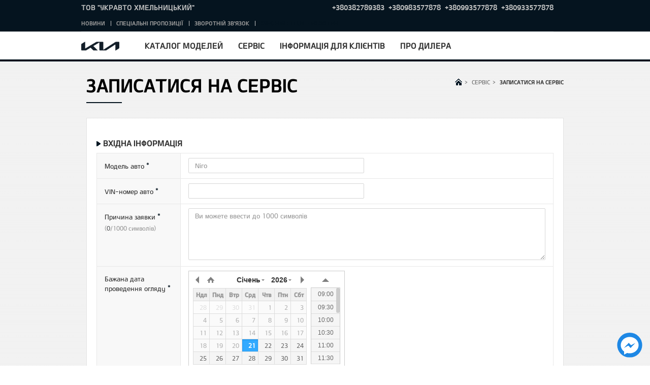

--- FILE ---
content_type: text/html; charset=UTF-8
request_url: https://kia.khmelnitskiy.ua/service/service-station-request
body_size: 10413
content:
<!DOCTYPE html>
<html lang="uk" class="stylish-select">
    <head>
        <meta charset="UTF-8" />
        <title>Замовити технічне обслуговування.  – офіційний сервіс Кіа</title>
        <script>
          function DOMReady(f){/in/.test(document.readyState)?setTimeout('DOMReady('+f+')',9):f()};
          function jQueryReady(f){window.jQuery?f():setTimeout('jQueryReady('+f+')',9)};
          function addScriptFn(url, callback){
              return function() {
                  // Adding the script tag to the head as suggested before
                  var head = document.getElementsByTagName('head')[0];
                  var script = document.createElement('script');
                  script.type = 'text/javascript';
                  script.src = url;
                  // Then bind the event to the callback function.
                  // There are several events for cross browser compatibility.
                  script.onreadystatechange = callback;
                  script.onload = callback;
                  // Fire the loading
                  head.appendChild(script);
              };
          };
        </script>
        <meta name="viewport" content="width=device-width,initial-scale=1.0,minimum-scale=1.0,maximum-scale=1.0">
    <meta name="description" content="Запланувати сервісне обслуговування Kia у найближчому сервісному центрі     тепер легко завдяки удосконаленої системи бронювання"/>
    <meta name="keywords" content="Замовити технічне обслуговування Сервіс Kia обслуговування "/>
    
    
    <link rel="shortcut icon" type="image/x-icon" href="/v328/favicon.ico">
    
    <link rel="stylesheet" href="/v328/assetic/front_css.css"/>
    <style></style>
    <script type="text/javascript" src="/v328/bundles/app/js/lib.js"></script>
    <!-- GA Start -->
<script>
  (function (w) {

    var trackers = [];
    w.SystemAnalytics = {};

    w.SystemAnalytics.registerTracker = function(tracker) {
      if (trackers[tracker]) {
        throw '[SystemAnalytics]: Tracker "'+tracker+'" is already registered.';
      }
      trackers[tracker] = tracker;
    };

    w.SystemAnalytics.getTrackers = function() {
      var r = [];
      for (var t in trackers) {
        if (trackers.hasOwnProperty(t)) {
          r.push(t);
        }
      }
      return r;
    }
  })(window);
</script>
<!-- GA End -->

                    <!-- GTM Start -->
<script type="text/javascript">(function(w,d,s,l,i){w[l]=w[l]||[];w[l].push({'gtm.start':
new Date().getTime(),event:'gtm.js'});var f=d.getElementsByTagName(s)[0],
j=d.createElement(s),dl=l!='dataLayer'?'&l='+l:'';j.async=true;j.src=
'https://www.googletagmanager.com/gtm.js?id='+i+dl;f.parentNode.insertBefore(j,f);
})(window,document,'script','dataLayer','GTM-5ZPNRV3');</script>
<!-- GTM End -->

<link rel="icon" type="image/x-icon" href="/v328/favicon.ico" />
</head>
<body >
      <!-- GTM Noscript -->
  <noscript>
    <iframe src="https://www.googletagmanager.com/ns.html?id=GTM-5ZPNRV3" height="0" width="0" style="display:none;visibility:hidden"></iframe>
  </noscript>
  <!--/ GTM Noscript -->

    <!-- Load Facebook SDK for JavaScript -->
<div id="fb-root"></div>
<script>
  DOMReady(function() {
      setTimeout(function() {
          (function (d, s, id) {
              var js, fjs = d.getElementsByTagName(s)[0];
              if (d.getElementById(id)) return;
              js = d.createElement(s);
              js.id = id;
              js.src = 'https://connect.facebook.net/ru_RU/sdk/xfbml.customerchat.js#xfbml=1&version=v2.12&autoLogAppEvents=1';
              fjs.parentNode.insertBefore(js, fjs);
          }(document, 'script', 'facebook-jssdk'));
      }, 3000);
  });
</script>
        <script type="text/javascript">
        $(document).ready(function () {
            $(".main_inner .pagingNum").html("<span>1</span>/" + $(".main_wrap").length);
            $(".main_wrap").each(function (idx) {
                if (idx != 0) {
                    $(this).css("display", "none");
                }
            });
        });
    </script>
    <div id="wrap" class="">
        <div id="header">
                <div class="top-header mobile">
        <div class="relative_wrp">
            <div class="dealer_name">
                <span>ТОВ "УКРАВТО ХМЕЛЬНИЦЬКИЙ"</span>
            </div>
                                  <div class="phones  more-than-one"><div class="header_phone-content main-phone">
                        <div class="header_phone-number">
                          <a href="tel:+380382789383">+380382789383</a>
                        </div>
                    </div><div class="header_phone-content  secondary-phone">
                        <div class="header_phone-number">
                          &nbsp;&nbsp;<a href="tel:+380983577878">+380983577878</a>
                        </div>
                    </div><div class="header_phone-content ">
                        <div class="header_phone-number">
                          &nbsp;&nbsp;<a href="tel:+380993577878">+380993577878</a>
                        </div>
                    </div><div class="header_phone-content ">
                        <div class="header_phone-number">
                          &nbsp;&nbsp;<a href="tel:+380933577878">+380933577878</a>
                        </div>
                    </div></div>
          
        </div>
    </div>

            <div class="header_in">
                <div class="logo_h1">
                    <a href="/" class="lg_a"><img src="/v328/bundles/app/images/common/lg_kia.png" class="lg_img" alt="KIA"></a>
                </div>
                <a href="#" class="open_gnb"><span class="cmm_spr spr_menu">open menu</span></a>
                <div class="gnb_area">
                    <ul class="gnb_nav">
            
                                    <li class="dth1_l"><a href="#" class="dth1_a">Каталог моделей</a>
                    <div class="dth2_u dth_pip">
                        <div class="car_tab">
                            <a href="#" class="sort_a sort_on"><span class="cmm_tspr spr_sort">ВСІ</span></a>
                            <a href="#" class="sort_a"><span class="cmm_tspr spr_sort">Легкові</span></a>                            <a href="#" class="sort_a"><span class="cmm_tspr spr_sort">Гібридні та електричні</span></a>                            <a href="#" class="sort_a"><span class="cmm_tspr spr_sort">Кросовери</span></a>                                                    </div>
                        <div class="car_grid on">
                            <strong class="hidden">ВСІ</strong>
                            <ul class="grid_u">
                                                                        <li class="grid_l  ">
        <a href="/model-catalog-page/picanto" class="grid_box">
            <span class="g_img"> 
                <img src="https://kia.khmelnitskiy.ua/media/cache/car_menu/uploads/media/car/cms/media/abb583fa914793ad5cf813e705f5d176e29e0228.png" alt="Picanto"></span>
            <span class="g_txt">
                ВІД
                <span class="new-price">1 000 970 грн.</span>
                                    <span class="w-old-price">-</span>
                            </span>
            <strong class="g_name">Picanto</strong>
        </a>
    </li>

                                                                        <li class="grid_l  ">
        <a href="/model-catalog-page/noviy-xceed" class="grid_box">
            <span class="g_img"> 
                <img src="https://kia.khmelnitskiy.ua/media/cache/car_menu/uploads/media/car/cms/media/defed19f0afb1c380750053c40190c77066f8703.png" alt="XСeed"></span>
            <span class="g_txt">
                ВІД
                <span >1 116 660 грн.</span>
                            </span>
            <strong class="g_name">XСeed</strong>
        </a>
    </li>

                                                                        <li class="grid_l  ">
        <a href="/model-catalog-page/stonic" class="grid_box">
            <span class="g_img"> 
                <img src="https://kia.khmelnitskiy.ua/media/cache/car_menu/uploads/media/car/cms/media/e89e08da5a97f1188bab2e994aa1fc41073d485f.png" alt="Stonic"></span>
            <span class="g_txt">
                ВІД
                <span class="new-price">1 066 360 грн.</span>
                                    <span class="w-old-price">1 141 810 грн.</span>
                            </span>
            <strong class="g_name">Stonic</strong>
        </a>
    </li>

                                                                        <li class="grid_l  ">
        <a href="/model-catalog-page/new-niro" class="grid_box">
            <span class="g_img"> 
                <img src="https://kia.khmelnitskiy.ua/media/cache/car_menu/uploads/media/car/cms/media/8805798c438eb0926d9fa74a48b934f39418b160.png" alt="Niro"></span>
            <span class="g_txt">
                ВІД
                <span class="new-price">1 327 920 грн.</span>
                                    <span class="w-old-price">1 478 820 грн.</span>
                            </span>
            <strong class="g_name">Niro</strong>
        </a>
    </li>

                                                                        <li class="grid_l  ">
        <a href="/model-catalog-page/nq5-sportage" class="grid_box">
            <span class="g_img"> 
                <img src="https://kia.khmelnitskiy.ua/media/cache/car_menu/uploads/media/car/cms/media/a11fce8faae9790c36ea27854c30d87643ebd5a8.png" alt="Sportage"></span>
            <span class="g_txt">
                ВІД
                <span >1 200 000 грн.</span>
                            </span>
            <strong class="g_name">Sportage</strong>
        </a>
    </li>

                                                                        <li class="grid_l  ">
        <a href="/model-catalog-page/noviy-sportage" class="grid_box">
            <span class="g_img"> 
                <img src="https://kia.khmelnitskiy.ua/media/cache/car_menu/uploads/media/car/cms/media/40e7c5564ca0fc6582940b11b5d9233b02b59be7.png" alt="Новий Sportage"></span>
            <span class="g_txt">
                ВІД
                <span >1 350 000 грн.</span>
                            </span>
            <strong class="g_name">Новий Sportage</strong>
        </a>
    </li>

                                                                        <li class="grid_l  ">
        <a href="/model-catalog-page/sorento" class="grid_box">
            <span class="g_img"> 
                <img src="https://kia.khmelnitskiy.ua/media/cache/car_menu/uploads/media/car/cms/media/8f964a79ca02a85a5762367a7ed7f23ddf7b085c.png" alt="Sorento"></span>
            <span class="g_txt">
                ВІД
                <span >2 912 370 грн.</span>
                            </span>
            <strong class="g_name">Sorento</strong>
        </a>
    </li>

                                                                        <li class="grid_l  ">
        <a href="/model-catalog-page/noviy-ev6" class="grid_box">
            <span class="g_img"> 
                <img src="https://kia.khmelnitskiy.ua/media/cache/car_menu/uploads/media/car/cms/media/b94bbe4f4ef454faf4f2de7c86f14a373538835b.png" alt="EV6"></span>
            <span class="g_txt">
                ВІД
                <span class="new-price">1 886 250 грн.</span>
                                    <span class="w-old-price">2 188 050 грн.</span>
                            </span>
            <strong class="g_name">EV6</strong>
        </a>
    </li>

                                                                        <li class="grid_l  ">
        <a href="/model-catalog-page/noviy-ev9" class="grid_box">
            <span class="g_img"> 
                <img src="https://kia.khmelnitskiy.ua/media/cache/car_menu/uploads/media/car/cms/media/7190341dd4ee6895936d10c200e32f743dd47fc5.png" alt="EV9"></span>
            <span class="g_txt">
                ВІД
                <span class="new-price">3 370 100 грн.</span>
                                    <span class="w-old-price">3 621 600 грн.</span>
                            </span>
            <strong class="g_name">EV9</strong>
        </a>
    </li>

                                                            </ul>
                        </div>

                                                    <div class="car_grid">
                                <strong class="hidden">Легкові</strong>
                                <ul class="grid_u">
                                                                                <li class="grid_l  ">
        <a href="/model-catalog-page/picanto" class="grid_box">
            <span class="g_img"> 
                <img src="https://kia.khmelnitskiy.ua/media/cache/car_menu/uploads/media/car/cms/media/abb583fa914793ad5cf813e705f5d176e29e0228.png" alt="Picanto"></span>
            <span class="g_txt">
                ВІД
                <span class="new-price">1 000 970 грн.</span>
                                    <span class="w-old-price">-</span>
                            </span>
            <strong class="g_name">Picanto</strong>
        </a>
    </li>

                                                                                <li class="grid_l  ">
        <a href="/model-catalog-page/noviy-xceed" class="grid_box">
            <span class="g_img"> 
                <img src="https://kia.khmelnitskiy.ua/media/cache/car_menu/uploads/media/car/cms/media/defed19f0afb1c380750053c40190c77066f8703.png" alt="XСeed"></span>
            <span class="g_txt">
                ВІД
                <span >1 116 660 грн.</span>
                            </span>
            <strong class="g_name">XСeed</strong>
        </a>
    </li>

                                                                                <li class="grid_l  ">
        <a href="/model-catalog-page/nq5-sportage" class="grid_box">
            <span class="g_img"> 
                <img src="https://kia.khmelnitskiy.ua/media/cache/car_menu/uploads/media/car/cms/media/a11fce8faae9790c36ea27854c30d87643ebd5a8.png" alt="Sportage"></span>
            <span class="g_txt">
                ВІД
                <span >1 200 000 грн.</span>
                            </span>
            <strong class="g_name">Sportage</strong>
        </a>
    </li>

                                                                                <li class="grid_l  ">
        <a href="/model-catalog-page/noviy-sportage" class="grid_box">
            <span class="g_img"> 
                <img src="https://kia.khmelnitskiy.ua/media/cache/car_menu/uploads/media/car/cms/media/40e7c5564ca0fc6582940b11b5d9233b02b59be7.png" alt="Новий Sportage"></span>
            <span class="g_txt">
                ВІД
                <span >1 350 000 грн.</span>
                            </span>
            <strong class="g_name">Новий Sportage</strong>
        </a>
    </li>

                                                                    </ul>
                            </div>    
                                                                            <div class="car_grid">
                                <strong class="hidden">Гібридні та електричні</strong>
                                <ul class="grid_u">
                                                                                <li class="grid_l  ">
        <a href="/model-catalog-page/new-niro" class="grid_box">
            <span class="g_img"> 
                <img src="https://kia.khmelnitskiy.ua/media/cache/car_menu/uploads/media/car/cms/media/8805798c438eb0926d9fa74a48b934f39418b160.png" alt="Niro"></span>
            <span class="g_txt">
                ВІД
                <span class="new-price">1 327 920 грн.</span>
                                    <span class="w-old-price">1 478 820 грн.</span>
                            </span>
            <strong class="g_name">Niro</strong>
        </a>
    </li>

                                                                                <li class="grid_l  ">
        <a href="/model-catalog-page/noviy-ev6" class="grid_box">
            <span class="g_img"> 
                <img src="https://kia.khmelnitskiy.ua/media/cache/car_menu/uploads/media/car/cms/media/b94bbe4f4ef454faf4f2de7c86f14a373538835b.png" alt="EV6"></span>
            <span class="g_txt">
                ВІД
                <span class="new-price">1 886 250 грн.</span>
                                    <span class="w-old-price">2 188 050 грн.</span>
                            </span>
            <strong class="g_name">EV6</strong>
        </a>
    </li>

                                                                                <li class="grid_l  ">
        <a href="/model-catalog-page/noviy-ev9" class="grid_box">
            <span class="g_img"> 
                <img src="https://kia.khmelnitskiy.ua/media/cache/car_menu/uploads/media/car/cms/media/7190341dd4ee6895936d10c200e32f743dd47fc5.png" alt="EV9"></span>
            <span class="g_txt">
                ВІД
                <span class="new-price">3 370 100 грн.</span>
                                    <span class="w-old-price">3 621 600 грн.</span>
                            </span>
            <strong class="g_name">EV9</strong>
        </a>
    </li>

                                                                    </ul>
                            </div>    
                                                                            <div class="car_grid">
                                <strong class="hidden">Кросовери</strong>
                                <ul class="grid_u">
                                                                                <li class="grid_l  ">
        <a href="/model-catalog-page/stonic" class="grid_box">
            <span class="g_img"> 
                <img src="https://kia.khmelnitskiy.ua/media/cache/car_menu/uploads/media/car/cms/media/e89e08da5a97f1188bab2e994aa1fc41073d485f.png" alt="Stonic"></span>
            <span class="g_txt">
                ВІД
                <span class="new-price">1 066 360 грн.</span>
                                    <span class="w-old-price">1 141 810 грн.</span>
                            </span>
            <strong class="g_name">Stonic</strong>
        </a>
    </li>

                                                                                <li class="grid_l  ">
        <a href="/model-catalog-page/sorento" class="grid_box">
            <span class="g_img"> 
                <img src="https://kia.khmelnitskiy.ua/media/cache/car_menu/uploads/media/car/cms/media/8f964a79ca02a85a5762367a7ed7f23ddf7b085c.png" alt="Sorento"></span>
            <span class="g_txt">
                ВІД
                <span >2 912 370 грн.</span>
                            </span>
            <strong class="g_name">Sorento</strong>
        </a>
    </li>

                                                                    </ul>
                            </div>    
                                                
                    </div>

                </li>
                                
                    <li class="dth1_l"><a href="#" class="dth1_a">Сервіс</a><ul class="dth2_u">
                                                                    <li class="dth2_l"><a href="/service/service-station-request" class="dth2_a">Записатися на сервіс</a></li>
                                                                        <li class="dth2_l"><a href="/service/garantiya" class="dth2_a">Гарантія</a></li>
                                                                        <li class="dth2_l"><a href="/service/to-vartist" class="dth2_a">Вартість технічного обслуговування</a></li>
                                                                        <li class="dth2_l"><a href="/service/kia-assistance" class="dth2_a">KIA Assistance</a></li>
                                                                        <li class="dth2_l"><a href="/service/umovi-priymannya-zamovlennya" class="dth2_a">Умови приймання замовлення</a></li>
                                        </ul></li>
                    
                    <li class="dth1_l"><a href="#" class="dth1_a">Інформація для клієнтів</a><ul class="dth2_u">
                                                                    <li class="dth2_l"><a href="/shopping-tools/testdrive-request" class="dth2_a">Записатися на тест-драйв</a></li>
                                                                        <li class="dth2_l"><a href="/shopping-tools/brochure" class="dth2_a">Завантажити брошуру</a></li>
                                                                        <li class="dth2_l"><a href="/shopping-tools/prays" class="dth2_a">Завантажити прайс</a></li>
                                                                        <li class="dth2_l"><a href="/shopping-tools/korporatyvnym-kliyentam" class="dth2_a">Корпоративним клієнтам</a></li>
                                                                        <li class="dth2_l"><a href="/shopping-tools/kia-aksesuari" class="dth2_a">KIA Аксесуари</a></li>
                                        </ul></li>
                    
                    <li class="dth1_l"><a href="#" class="dth1_a">Про дилера</a><ul class="dth2_u">
                                                                    <li class="dth2_l"><a href="/pro-dylera/kontacty" class="dth2_a">Контакти</a></li>
                                                                        <li class="dth2_l"><a href="/pro-dylera/history-of-innovation" class="dth2_a">Історія інновацій</a></li>
                                                                        <li class="dth2_l"><a href="/pro-dylera/brend-kia" class="dth2_a">Бренд Kia</a></li>
                                        </ul></li>
            </ul>

                        <div class="top-header ">
        <div class="relative_wrp">
            <div class="dealer_name">
                <span>ТОВ "УКРАВТО ХМЕЛЬНИЦЬКИЙ"</span>
            </div>
                                  <div class="phones  more-than-one"><div class="header_phone-content main-phone">
                        <div class="header_phone-number">
                          <a href="tel:+380382789383">+380382789383</a>
                        </div>
                    </div><div class="header_phone-content  secondary-phone">
                        <div class="header_phone-number">
                          &nbsp;&nbsp;<a href="tel:+380983577878">+380983577878</a>
                        </div>
                    </div><div class="header_phone-content ">
                        <div class="header_phone-number">
                          &nbsp;&nbsp;<a href="tel:+380993577878">+380993577878</a>
                        </div>
                    </div><div class="header_phone-content ">
                        <div class="header_phone-number">
                          &nbsp;&nbsp;<a href="tel:+380933577878">+380933577878</a>
                        </div>
                    </div></div>
          
        </div>
    </div>

                    <div class="util_area">
                        <ul class="util_menu">
  <li class="util_l"><a href="/news" class="util_a">Новини</a></li><li class="util_l"><a href="/offers" class="util_a">Спеціальні пропозиції</a></li><li class="util_l"><a href="/feedback-request" class="util_a">Зворотній зв&#039;язок</a></li><!-- <li class="util_l"><span>Комерційний курс : 1USD = 38.70 грн; 1EUR = 50.30 грн. --><li class="util_l"><span>Курс НБУ : 1EUR = 50.30 грн.</ul>

                    </div>
                    <div class="hidden">msg_util_menu</div>
                </div>
            </div>
        </div>
        <div id="container" class="">

          
  <div id="content" class="subContents">
    <div class="par parsys">
      <div class="parbase global-title section">
        <div class="content_title">
          <div class="con_navi">
  <ol vocab="http://schema.org/" typeof="BreadcrumbList">
    <li property="itemListElement" typeof="ListItem" style="display:inline">
      <a href="/" property="item" typeof="WebPage"><span class="cmm_spr spr_home" property="name">Головна</span><span
            class="gt">&gt;</span></a>
      <meta property="position" content="1">
    </li>
          <li property="itemListElement" typeof="ListItem" style="display:inline">
                <span class="depth" property="name">Сервіс</span><span class="gt">&gt;</span>
              <meta property="position" content="2">
      </li>
          <li property="itemListElement" typeof="ListItem" style="display:inline">
                        <strong class="depth current" property="name">Записатися на сервіс</strong>
                      <meta property="position" content="3">
      </li>
      </ol>
</div>

          <h1 class="con_tit"><p>Записатися на сервіс</p>
          </h1>
        </div>
      </div>
      <div class="contact-us section">

                <div class="content_detail" >

                                        

                    <div class="inner contact_us">
            
            <form name="service_station_request" method="post" name="datainfo-comp-form" id="service-station-request" class="user-request service-station" action="#">

            <div class="con_box">
              <div class="localInfor">
                <div class="parsys contact-us-guide">
                </div>
              </div>
              <h4 class="bl_type1">Вхідна інформація</h4>
              <div class="parsys person-info">
                <div class="userdata-keyin section">

                  <script>
                    function checkCapChar() {
                      if ($('#g-recaptcha-response').val() == "") {
                        alert('Заповніть будь-ласка усі поля');
                        return false;
                      } else {
                        return true;
                      }

                    }
                  </script>

                    
                    <ul class="info_tbl">

                      <li class="info_tr">
                        <div class="info_th">Модель авто <em class="ess">* <span class="hidden">Інформація, обов'язкова для заповлення</span></em>
                        </div>
                        <div class="info_td">
                          <span class="form_wrp only">
                            

                            <input type="text" id="service_station_request_carModel" name="service_station_request[carModel]" required="required" class="input_box" placeholder="Niro" maxlength="150" />
                          </span>

                        </div>
                      </li>

                      <li class="info_tr">
                        <div class="info_th">VIN-номер авто <em class="ess">* <span class="hidden">Інформація, обов'язкова для заповлення</span></em>
                        </div>
                        <div class="info_td">
                          <span class="form_wrp only">
                            

                            <input type="text" id="service_station_request_bodyNumber" name="service_station_request[bodyNumber]" required="required" class="input_box" maxlength="50" />
                          </span>
                        </div>
                      </li>

                      <li class="info_tr">
                        <div class="info_th">Причина заявки <em class="ess">* <span class="hidden">Інформація, обов'язкова для заповлення</span></em>
                          <p class="info_txt">(<em class="pointcolor2" id="datainfo-comp-form-message-count">0</em>/1000
                            символiв)</p></div>
                        <div class="info_td">
                          <div class="form_wrp">
                            

                            <textarea id="service_station_request_reason" name="service_station_request[reason]" required="required" rows="5" class="input_box" placeholder="Ви можете ввести до 1000 символiв" onkeypress="keyInMessageSize(this)" onkeyup="keyInMessageSize(this)"></textarea>
                          </div>
                        </div>
                      </li>

                      <li class="info_tr">
                        <div class="info_th">Бажана дата проведення огляду <em class="ess">* <span class="hidden">Інформація, обов'язкова для заповлення</span></em> </div>
                        <div class="info_td">
                          <div class="form_wrp">
                            

                            <input type="text" id="service_station_request_desiredDate" name="service_station_request[desiredDate]" required="required" class=" we-datetimepicker" value="21/01/2026 04:26" /><script>
    /**
     * Helper function
     * @param src
     * @param async
     */
    var requireScript = function(src, async) {
      async = async || false;
      var el = document.createElement('script'),
          other = document.getElementsByTagName('script')[0];

      el.async=async;
      el.src=src;

      other.parentNode.insertBefore(el,other)
    };

    /**
     * Helper function
     * @param href
     * @param rel
     * @param media
     */
    var requireStyle = function(href, rel, media) {
      rel = rel || 'stylesheet';
      media = media || 'all';
      var el = document.createElement('link'),
        other = document.getElementsByTagName('link')[0];
      el.rel=rel;
      el.media=media;
      el.href=href;

      other.parentNode.insertBefore(el,other)
    };

    window.addEventListener('load', function() {

      /**
       * Waiting for jQuery
       * @type {number}
       */
      var timer = setInterval(function() {

        if (window.jQuery) {
          clearInterval(timer);

          /**
           * Loading resources
           */
          if (jQuery.fn.datetimepicker === undefined) {
            requireScript("/v328/front/vendor/datetimepicker/build/jquery.datetimepicker.full.js");
            requireStyle("/v328/front/vendor/datetimepicker/build/jquery.datetimepicker.min.css");
          }
        }

      }, 500);

    }, false);
  </script>

  <script type="text/javascript">
    window.addEventListener('load', function() {

      /**
       * Waiting for jQuery.fn.datetimepicker
       * @type {number}
       */
      var timer = setInterval(function() {
        if (window.jQuery && window.jQuery.fn.datetimepicker) {
          clearInterval(timer);

          /**
           * Initializing datetimepicker
           */
          jQuery.datetimepicker.setLocale('uk');
          var times = [];
          for (var i=9; i<18; i++) {
            h = i < 10 ? "0"+9 : ""+i;
            times.push(h+":00");
            times.push(h+":30");
          }

          jQuery(function($) {
            $('#service_station_request_desiredDate').datetimepicker({
              format: 'd/m/y H:i',
              formatTime: 'H:i',
              formatDate: 'd/m/y',
              defaultTime: '10:30',
              inline: true,
              lang: 'uk',
              step: 30,
              minDate: '21/01/26 04:26',
              maxDate: '21/04/26 04:26',
              //minTime: '01/01/13 10:00',
              //maxTime: '01/01/13 18:00',
              allowTimes: times,
              disableWeekDays: [0],
              yearStart: '2017'
            });
          });
        }
      }, 500);

    }, false);
  </script>
                          </div>
                        </div>
                      </li>


                      <li class="info_tr">
                        <div class="info_th">ПІБ <em class="ess">* <span class="hidden">Інформація, обов'язкова для заповлення</span></em>
                        </div>
                        <div class="info_td">
                          <div class="form_area">
                            <span class="form_wrp">
                                                            

                              <input type="text" id="service_station_request_user_contact_firstName" name="service_station_request[user_contact][firstName]" required="required" class="input_box" placeholder="Ім&#039;я" maxlength="50" />
                            </span>
                            <span class="space"></span>
                            <span class="form_wrp">
                                                            

                              <input type="text" id="service_station_request_user_contact_lastName" name="service_station_request[user_contact][lastName]" required="required" class="input_box" placeholder="Прізвище" maxlength="50" />
                            </span>
                          </div>
                        </div>
                      </li>


                      <li class="info_tr" id="datainfo-comp-form-email">
                        <div class="info_th">Електронна пошта <em class="ess">* <span class="hidden">Інформація, обов'язкова для заповлення</span></em>
                        </div>
                        <div class="info_td">
                          <span class="form_wrp only">
                                                        

                            <input type="email" id="service_station_request_user_contact_email" name="service_station_request[user_contact][email]" required="required" class="input_box" placeholder="sample@master.com" maxlength="50" />
                          </span>
                        </div>
                      </li>

                      <li class="info_tr" id="datainfo-comp-form-phone">
                        <div class="info_th">Телефон <em class="ess">* <span class="hidden">Інформація, обов'язкова для заповлення</span></em>
                                                  </div>
                        <div class="info_td">
                          <div class="form_area phone">
                            <span class="form_wrp">
                                                                                                                                                                                                                                          

                              <input type="text" id="service_station_request_user_contact_phone" name="service_station_request[user_contact][phone]" required="required" class="input_box" onkeydown="return onlyNumber(event)" onkeyup="removeChar(event)" style="ime-mode:disabled;" maxlength="15" />
                            </span>
                            <!--
                            <span class="hypen">-</span> <span class="form_wrp"><input type="text" name="mphone2" id="mphone2" class="input_box" maxlength="4" onkeydown='return onlyNumber(event)' onkeyup='removeChar(event)' style='ime-mode:disabled;' title="Мобільний"></span>
                            <span class="hypen">-</span> <span class="form_wrp"><input type="text" name="mphone3" id="mphone3" class="input_box" maxlength="4" onkeydown='return onlyNumber(event)' onkeyup='removeChar(event)' style='ime-mode:disabled;' title="Мобільний"></span>
                  -->
                          </div>
                        </div>

                      </li>

                      <li class="info_tr">
                        <div class="info_th">Ви не робот? <em class="ess">*</em></div>
                        <div class="info_td">
                          <div class="form_area vspace">
                            <div class="g-recaptcha" data-sitekey="6LdamSkoAAAAADv7gZu0NMShCQKNH1N5foUAWjdO"></div>
                          </div>
                        </div>
                      </li>

                                            <li class="info_tr">
                        <div class="info_th">
                                                      <input type="checkbox" id="service_station_request_user_contact_ppa" name="service_station_request[user_contact][ppa]" required="required" value="1" />
                          <label for="service_station_request_user_contact_ppa">
                            <em class="ess">*</em> <b>Згода на збір та обробку персональних даних</b>
                          </label>
                          <!--<div class="info_td">-->
                          <br>
                          <br>
                          <p>&nbsp;&nbsp;Проставивши позначку на сторінці цього інтернет-сайту в
                            пункті «Згода на збір та обробку персональних даних» Користувач, надає
                            свою згоду на обробку своїх персональних даних в обсязі та з метою, що необхідна для
                            ідентифікації, аутентифікації, авторизації, надсилання інформаційних матеріалів за
                            підпискою, отримання заявок, залишення відгуків щодо отриманих робіт/послуг, отримання
                            анкетних персональних даних Користувача, проведення статистичних досліджень, а також
                            таргетингу знеособлених даних в якості рекламних та/або інформаційних матеріалів, відповідно
                            до вимог Закону України «Про захист персональних даних».</p>
                          <br>
                          <p>&nbsp;&nbsp;Збір та обробка особистих персональних даних здійснюється за допомогою
                            інформаційно-телекомунікаційних систем ТОВ «ФАЛЬКОН-АВТО» у ході ведення останнім
                            господарської діяльності, що знаходиться за адресою: 03045, Україна, м. Київ, Столичне шосе,
                            90.</p>
                          <br>
                          <p>&nbsp;&nbsp;Користувач підтверджує, що він ознайомлений з правами закріпленими Законом
                            України «Про захист персональних даних», місцем зберігання персональних даних, умовами
                            доступу до персональних даних. Користувач згоден, що будь-яка обробка таких персональних
                            даних, у тому числі передача третім особам не потребує отримання окремої згоди та здійснення
                            письмового повідомлення про таку обробку</p>

                        </div>
                        <!--</div>-->
                      </li>
                                          </ul>

                  
                  <p class="comment"><em class="ess">*</em> Інформація, обов'язкова для заповлення</p>

                </div>

              </div>

              <div class="cuBtn">
                                                                                            <button id="service-station-request-submit" class="btnMedium btnType1" value="submit">ВІДПРАВИТИ</button>
              </div>
            </div>
            <input type="hidden" id="service_station_request__token" name="service_station_request[_token]" value="lQB-74eyu35QOpdl6RClbwMaJ6vwjgsAg9h4ye0oc-8" /></form>

          </div>

        </div>
      </div>

    </div>

  </div>


                            
    </div>
    <div id="footer">
        <div class="site_info">
            <div class="inner">
                <span class="f_logo test_class">
                    <img src="/v328/bundles/app/images/common/lg_footer_kia.png" class="lg_img"
                         alt="Kia - The Power to Surprise">
                </span>
                <div class="info_policy">
                    <div class="parbase link-f-7-1 link">
            <a href="/sitemap" class="depth_a" onclick="">Карта сайту</a>
        </div>
                    <span class="bar">|</span>
                            <div class="parbase link-f-7-2 link">
            <a href="/feedback-request" class="depth_a" onclick="">Зворотній зв&#039;язок</a>
        </div>
            </div>
                                <div class="info_sns">
                    <div class="link-f-8-0 parbase link">
                        <a rel="nofollow" href="https://www.facebook.com/%D0%90%D0%B2%D1%82%D0%BE%D1%86%D0%B5%D0%BD%D1%82%D1%80-%D0%A5%D0%BC%D0%B5%D0%BB%D1%8C%D0%BD%D0%B8%D1%87%D1%87%D0%B8%D0%BD%D0%B0-%D0%90%D0%B2%D1%82%D0%BE-KIA-101864979005459" class="sns_spr spr_facebook" target="_blank" title="Facebook">Facebook</a>
                    </div>
                    <div class="link-f-8-1 parbase link">
                        <a rel="nofollow" href="https://twitter.com/kiaukraine" class="sns_spr spr_twitter" target="_blank" title="Twitter">Twitter</a>
                    </div>
                    <div class="link-f-8-2 parbase link">
                        <a rel="nofollow" href="https://plus.google.com/kiaua_avto/posts" class="sns_spr spr_google" target="_blank" title="Google+">Google+</a>
                    </div>
                    <div class="parbase link-f-8-3 link">
                        <a rel="nofollow" href="https://www.youtube.com/user/kiaukraine" class="sns_spr spr_youtube" target="_blank" title="Youtube">Youtube</a>
                    </div>
                    <div class="parbase link link-f-8-4">
                        <a rel="nofollow" href="https://www.instagram.com/kia_ukraine/" class="sns_spr spr_instagram" target="_blank" title="Instagram">Instagram</a>
                    </div>
                    <div class="parbase link-f-8-5 link">
                        <a rel="nofollow" href="https://www.flickr.com/photos/kiaua" class="sns_spr spr_flickr" target="_blank" title="flickr">flickr</a>
                    </div>
                </div>
                <div class="inblock">
                    <!-- // Country Image Area -->
                    <a href="http://kia.ua" target="_blank" rel="nofollow"><img
                            src="/v328/bundles/app/images/main/ico_flag_ua.gif.gif" alt="ukraine"></a>
                </div>
                <address class="cpr">
                    <span class="br">Copyright(c) 2015-2026 Kia Motors Corp. All Rights Reserved.</span>
                </address>
            </div>
        </div>
        <script type="text/javascript">
            $(document).ready(function () {
                //stylish selectbox init
                if ($(".form_select").length > 0) {
                    $(".form_select").sSelect();
                }

            });
        </script>
    </div>
    <div class="gnb_dimmed" style="position: absolute;"></div>
    <div class="servicecomponents cloudservices">
    </div>
</div>
  <!-- GA Remarketing Tag -->
  <script type="text/javascript"><!-- Global site tag (gtag.js) - Google Analytics -->
<script async src="https://www.googletagmanager.com/gtag/js?id=UA-142732476-1">
</script>
<script>
  window.dataLayer = window.dataLayer || [];
  function gtag(){dataLayer.push(arguments);}
  gtag('js', new Date());

  gtag('config', 'UA-142732476-1');
</script></script>
  <script type="text/javascript" src="//www.googleadservices.com/pagead/conversion.js"></script>
    <!--/ GA Remarketing Tag -->

<div class="fb-customerchat"
     attribution="setup_tool"
     page_id="104669570922622"
     theme_color="#fa3c4c"
     logged_in_greeting="Вітаємо! Чим ми можемо Вам допомогти?"
     logged_out_greeting="Дякуємо.">

</div>
      
    <script type="text/javascript" src="/v328/assetic/front_bottom_js.js"></script>
                    

  <script src="https://www.google.com/recaptcha/api.js?hl=uk"></script>

  <script type="text/javascript">
    //get message size
    function keyInMessageSize(that) {
      that = $(that);
      var maxLen = parseInt("1000", 10);
      var target = $("#datainfo-comp-form-message-count");
      var text = that.val();
      if (text.length >= maxLen) {
        that.val(text.substr(0, (maxLen - 1)));
      }

      target.text(text.length.toString().split(/(?=(?:\d{3})+(?:\.|$))/g).join(','));
    }

    $(function() {
      if (-1 !== window.location.hash.indexOf('data=')) {
        var json = decodeURIComponent(window.location.hash.replace('#data=', '')),
            data = JSON.parse(json);

        if (data.source == 'oil_selection_final_step') {
          $('#service_station_request_carModel').val('KIA ' + data.carName);
          $('#service_station_request_reason').val('Заміна масла на ' + data.oilName);
        }
      }
    });
  </script>



<div class="questions-frame-wrapper"><span class="show-btn"><img src="/v328/bundles/welldofacebookmessaging/fbmessaging/img/messenger.svg" alt="Open Chat"></span>
    <div class="questions-frame">
        <iframe src="https://www.facebook.com/plugins/page.php?tabs=messages&amp;width=280&amp;height=400&amp;adapt_container_width=true&amp;hide_cover=false&amp;appId=&amp;href=https%3A%2F%2Fwww.facebook.com%2F104669570922622&amp;small_header=true" style="border:none;overflow:hidden;" scrolling="no" allowtransparency="true" frameborder="0"></iframe>
    </div>
</div>
</body>
</html>


--- FILE ---
content_type: text/html; charset=utf-8
request_url: https://www.google.com/recaptcha/api2/anchor?ar=1&k=6LdamSkoAAAAADv7gZu0NMShCQKNH1N5foUAWjdO&co=aHR0cHM6Ly9raWEua2htZWxuaXRza2l5LnVhOjQ0Mw..&hl=uk&v=PoyoqOPhxBO7pBk68S4YbpHZ&size=normal&anchor-ms=20000&execute-ms=30000&cb=cyf5r48ky5k0
body_size: 49736
content:
<!DOCTYPE HTML><html dir="ltr" lang="uk"><head><meta http-equiv="Content-Type" content="text/html; charset=UTF-8">
<meta http-equiv="X-UA-Compatible" content="IE=edge">
<title>reCAPTCHA</title>
<style type="text/css">
/* cyrillic-ext */
@font-face {
  font-family: 'Roboto';
  font-style: normal;
  font-weight: 400;
  font-stretch: 100%;
  src: url(//fonts.gstatic.com/s/roboto/v48/KFO7CnqEu92Fr1ME7kSn66aGLdTylUAMa3GUBHMdazTgWw.woff2) format('woff2');
  unicode-range: U+0460-052F, U+1C80-1C8A, U+20B4, U+2DE0-2DFF, U+A640-A69F, U+FE2E-FE2F;
}
/* cyrillic */
@font-face {
  font-family: 'Roboto';
  font-style: normal;
  font-weight: 400;
  font-stretch: 100%;
  src: url(//fonts.gstatic.com/s/roboto/v48/KFO7CnqEu92Fr1ME7kSn66aGLdTylUAMa3iUBHMdazTgWw.woff2) format('woff2');
  unicode-range: U+0301, U+0400-045F, U+0490-0491, U+04B0-04B1, U+2116;
}
/* greek-ext */
@font-face {
  font-family: 'Roboto';
  font-style: normal;
  font-weight: 400;
  font-stretch: 100%;
  src: url(//fonts.gstatic.com/s/roboto/v48/KFO7CnqEu92Fr1ME7kSn66aGLdTylUAMa3CUBHMdazTgWw.woff2) format('woff2');
  unicode-range: U+1F00-1FFF;
}
/* greek */
@font-face {
  font-family: 'Roboto';
  font-style: normal;
  font-weight: 400;
  font-stretch: 100%;
  src: url(//fonts.gstatic.com/s/roboto/v48/KFO7CnqEu92Fr1ME7kSn66aGLdTylUAMa3-UBHMdazTgWw.woff2) format('woff2');
  unicode-range: U+0370-0377, U+037A-037F, U+0384-038A, U+038C, U+038E-03A1, U+03A3-03FF;
}
/* math */
@font-face {
  font-family: 'Roboto';
  font-style: normal;
  font-weight: 400;
  font-stretch: 100%;
  src: url(//fonts.gstatic.com/s/roboto/v48/KFO7CnqEu92Fr1ME7kSn66aGLdTylUAMawCUBHMdazTgWw.woff2) format('woff2');
  unicode-range: U+0302-0303, U+0305, U+0307-0308, U+0310, U+0312, U+0315, U+031A, U+0326-0327, U+032C, U+032F-0330, U+0332-0333, U+0338, U+033A, U+0346, U+034D, U+0391-03A1, U+03A3-03A9, U+03B1-03C9, U+03D1, U+03D5-03D6, U+03F0-03F1, U+03F4-03F5, U+2016-2017, U+2034-2038, U+203C, U+2040, U+2043, U+2047, U+2050, U+2057, U+205F, U+2070-2071, U+2074-208E, U+2090-209C, U+20D0-20DC, U+20E1, U+20E5-20EF, U+2100-2112, U+2114-2115, U+2117-2121, U+2123-214F, U+2190, U+2192, U+2194-21AE, U+21B0-21E5, U+21F1-21F2, U+21F4-2211, U+2213-2214, U+2216-22FF, U+2308-230B, U+2310, U+2319, U+231C-2321, U+2336-237A, U+237C, U+2395, U+239B-23B7, U+23D0, U+23DC-23E1, U+2474-2475, U+25AF, U+25B3, U+25B7, U+25BD, U+25C1, U+25CA, U+25CC, U+25FB, U+266D-266F, U+27C0-27FF, U+2900-2AFF, U+2B0E-2B11, U+2B30-2B4C, U+2BFE, U+3030, U+FF5B, U+FF5D, U+1D400-1D7FF, U+1EE00-1EEFF;
}
/* symbols */
@font-face {
  font-family: 'Roboto';
  font-style: normal;
  font-weight: 400;
  font-stretch: 100%;
  src: url(//fonts.gstatic.com/s/roboto/v48/KFO7CnqEu92Fr1ME7kSn66aGLdTylUAMaxKUBHMdazTgWw.woff2) format('woff2');
  unicode-range: U+0001-000C, U+000E-001F, U+007F-009F, U+20DD-20E0, U+20E2-20E4, U+2150-218F, U+2190, U+2192, U+2194-2199, U+21AF, U+21E6-21F0, U+21F3, U+2218-2219, U+2299, U+22C4-22C6, U+2300-243F, U+2440-244A, U+2460-24FF, U+25A0-27BF, U+2800-28FF, U+2921-2922, U+2981, U+29BF, U+29EB, U+2B00-2BFF, U+4DC0-4DFF, U+FFF9-FFFB, U+10140-1018E, U+10190-1019C, U+101A0, U+101D0-101FD, U+102E0-102FB, U+10E60-10E7E, U+1D2C0-1D2D3, U+1D2E0-1D37F, U+1F000-1F0FF, U+1F100-1F1AD, U+1F1E6-1F1FF, U+1F30D-1F30F, U+1F315, U+1F31C, U+1F31E, U+1F320-1F32C, U+1F336, U+1F378, U+1F37D, U+1F382, U+1F393-1F39F, U+1F3A7-1F3A8, U+1F3AC-1F3AF, U+1F3C2, U+1F3C4-1F3C6, U+1F3CA-1F3CE, U+1F3D4-1F3E0, U+1F3ED, U+1F3F1-1F3F3, U+1F3F5-1F3F7, U+1F408, U+1F415, U+1F41F, U+1F426, U+1F43F, U+1F441-1F442, U+1F444, U+1F446-1F449, U+1F44C-1F44E, U+1F453, U+1F46A, U+1F47D, U+1F4A3, U+1F4B0, U+1F4B3, U+1F4B9, U+1F4BB, U+1F4BF, U+1F4C8-1F4CB, U+1F4D6, U+1F4DA, U+1F4DF, U+1F4E3-1F4E6, U+1F4EA-1F4ED, U+1F4F7, U+1F4F9-1F4FB, U+1F4FD-1F4FE, U+1F503, U+1F507-1F50B, U+1F50D, U+1F512-1F513, U+1F53E-1F54A, U+1F54F-1F5FA, U+1F610, U+1F650-1F67F, U+1F687, U+1F68D, U+1F691, U+1F694, U+1F698, U+1F6AD, U+1F6B2, U+1F6B9-1F6BA, U+1F6BC, U+1F6C6-1F6CF, U+1F6D3-1F6D7, U+1F6E0-1F6EA, U+1F6F0-1F6F3, U+1F6F7-1F6FC, U+1F700-1F7FF, U+1F800-1F80B, U+1F810-1F847, U+1F850-1F859, U+1F860-1F887, U+1F890-1F8AD, U+1F8B0-1F8BB, U+1F8C0-1F8C1, U+1F900-1F90B, U+1F93B, U+1F946, U+1F984, U+1F996, U+1F9E9, U+1FA00-1FA6F, U+1FA70-1FA7C, U+1FA80-1FA89, U+1FA8F-1FAC6, U+1FACE-1FADC, U+1FADF-1FAE9, U+1FAF0-1FAF8, U+1FB00-1FBFF;
}
/* vietnamese */
@font-face {
  font-family: 'Roboto';
  font-style: normal;
  font-weight: 400;
  font-stretch: 100%;
  src: url(//fonts.gstatic.com/s/roboto/v48/KFO7CnqEu92Fr1ME7kSn66aGLdTylUAMa3OUBHMdazTgWw.woff2) format('woff2');
  unicode-range: U+0102-0103, U+0110-0111, U+0128-0129, U+0168-0169, U+01A0-01A1, U+01AF-01B0, U+0300-0301, U+0303-0304, U+0308-0309, U+0323, U+0329, U+1EA0-1EF9, U+20AB;
}
/* latin-ext */
@font-face {
  font-family: 'Roboto';
  font-style: normal;
  font-weight: 400;
  font-stretch: 100%;
  src: url(//fonts.gstatic.com/s/roboto/v48/KFO7CnqEu92Fr1ME7kSn66aGLdTylUAMa3KUBHMdazTgWw.woff2) format('woff2');
  unicode-range: U+0100-02BA, U+02BD-02C5, U+02C7-02CC, U+02CE-02D7, U+02DD-02FF, U+0304, U+0308, U+0329, U+1D00-1DBF, U+1E00-1E9F, U+1EF2-1EFF, U+2020, U+20A0-20AB, U+20AD-20C0, U+2113, U+2C60-2C7F, U+A720-A7FF;
}
/* latin */
@font-face {
  font-family: 'Roboto';
  font-style: normal;
  font-weight: 400;
  font-stretch: 100%;
  src: url(//fonts.gstatic.com/s/roboto/v48/KFO7CnqEu92Fr1ME7kSn66aGLdTylUAMa3yUBHMdazQ.woff2) format('woff2');
  unicode-range: U+0000-00FF, U+0131, U+0152-0153, U+02BB-02BC, U+02C6, U+02DA, U+02DC, U+0304, U+0308, U+0329, U+2000-206F, U+20AC, U+2122, U+2191, U+2193, U+2212, U+2215, U+FEFF, U+FFFD;
}
/* cyrillic-ext */
@font-face {
  font-family: 'Roboto';
  font-style: normal;
  font-weight: 500;
  font-stretch: 100%;
  src: url(//fonts.gstatic.com/s/roboto/v48/KFO7CnqEu92Fr1ME7kSn66aGLdTylUAMa3GUBHMdazTgWw.woff2) format('woff2');
  unicode-range: U+0460-052F, U+1C80-1C8A, U+20B4, U+2DE0-2DFF, U+A640-A69F, U+FE2E-FE2F;
}
/* cyrillic */
@font-face {
  font-family: 'Roboto';
  font-style: normal;
  font-weight: 500;
  font-stretch: 100%;
  src: url(//fonts.gstatic.com/s/roboto/v48/KFO7CnqEu92Fr1ME7kSn66aGLdTylUAMa3iUBHMdazTgWw.woff2) format('woff2');
  unicode-range: U+0301, U+0400-045F, U+0490-0491, U+04B0-04B1, U+2116;
}
/* greek-ext */
@font-face {
  font-family: 'Roboto';
  font-style: normal;
  font-weight: 500;
  font-stretch: 100%;
  src: url(//fonts.gstatic.com/s/roboto/v48/KFO7CnqEu92Fr1ME7kSn66aGLdTylUAMa3CUBHMdazTgWw.woff2) format('woff2');
  unicode-range: U+1F00-1FFF;
}
/* greek */
@font-face {
  font-family: 'Roboto';
  font-style: normal;
  font-weight: 500;
  font-stretch: 100%;
  src: url(//fonts.gstatic.com/s/roboto/v48/KFO7CnqEu92Fr1ME7kSn66aGLdTylUAMa3-UBHMdazTgWw.woff2) format('woff2');
  unicode-range: U+0370-0377, U+037A-037F, U+0384-038A, U+038C, U+038E-03A1, U+03A3-03FF;
}
/* math */
@font-face {
  font-family: 'Roboto';
  font-style: normal;
  font-weight: 500;
  font-stretch: 100%;
  src: url(//fonts.gstatic.com/s/roboto/v48/KFO7CnqEu92Fr1ME7kSn66aGLdTylUAMawCUBHMdazTgWw.woff2) format('woff2');
  unicode-range: U+0302-0303, U+0305, U+0307-0308, U+0310, U+0312, U+0315, U+031A, U+0326-0327, U+032C, U+032F-0330, U+0332-0333, U+0338, U+033A, U+0346, U+034D, U+0391-03A1, U+03A3-03A9, U+03B1-03C9, U+03D1, U+03D5-03D6, U+03F0-03F1, U+03F4-03F5, U+2016-2017, U+2034-2038, U+203C, U+2040, U+2043, U+2047, U+2050, U+2057, U+205F, U+2070-2071, U+2074-208E, U+2090-209C, U+20D0-20DC, U+20E1, U+20E5-20EF, U+2100-2112, U+2114-2115, U+2117-2121, U+2123-214F, U+2190, U+2192, U+2194-21AE, U+21B0-21E5, U+21F1-21F2, U+21F4-2211, U+2213-2214, U+2216-22FF, U+2308-230B, U+2310, U+2319, U+231C-2321, U+2336-237A, U+237C, U+2395, U+239B-23B7, U+23D0, U+23DC-23E1, U+2474-2475, U+25AF, U+25B3, U+25B7, U+25BD, U+25C1, U+25CA, U+25CC, U+25FB, U+266D-266F, U+27C0-27FF, U+2900-2AFF, U+2B0E-2B11, U+2B30-2B4C, U+2BFE, U+3030, U+FF5B, U+FF5D, U+1D400-1D7FF, U+1EE00-1EEFF;
}
/* symbols */
@font-face {
  font-family: 'Roboto';
  font-style: normal;
  font-weight: 500;
  font-stretch: 100%;
  src: url(//fonts.gstatic.com/s/roboto/v48/KFO7CnqEu92Fr1ME7kSn66aGLdTylUAMaxKUBHMdazTgWw.woff2) format('woff2');
  unicode-range: U+0001-000C, U+000E-001F, U+007F-009F, U+20DD-20E0, U+20E2-20E4, U+2150-218F, U+2190, U+2192, U+2194-2199, U+21AF, U+21E6-21F0, U+21F3, U+2218-2219, U+2299, U+22C4-22C6, U+2300-243F, U+2440-244A, U+2460-24FF, U+25A0-27BF, U+2800-28FF, U+2921-2922, U+2981, U+29BF, U+29EB, U+2B00-2BFF, U+4DC0-4DFF, U+FFF9-FFFB, U+10140-1018E, U+10190-1019C, U+101A0, U+101D0-101FD, U+102E0-102FB, U+10E60-10E7E, U+1D2C0-1D2D3, U+1D2E0-1D37F, U+1F000-1F0FF, U+1F100-1F1AD, U+1F1E6-1F1FF, U+1F30D-1F30F, U+1F315, U+1F31C, U+1F31E, U+1F320-1F32C, U+1F336, U+1F378, U+1F37D, U+1F382, U+1F393-1F39F, U+1F3A7-1F3A8, U+1F3AC-1F3AF, U+1F3C2, U+1F3C4-1F3C6, U+1F3CA-1F3CE, U+1F3D4-1F3E0, U+1F3ED, U+1F3F1-1F3F3, U+1F3F5-1F3F7, U+1F408, U+1F415, U+1F41F, U+1F426, U+1F43F, U+1F441-1F442, U+1F444, U+1F446-1F449, U+1F44C-1F44E, U+1F453, U+1F46A, U+1F47D, U+1F4A3, U+1F4B0, U+1F4B3, U+1F4B9, U+1F4BB, U+1F4BF, U+1F4C8-1F4CB, U+1F4D6, U+1F4DA, U+1F4DF, U+1F4E3-1F4E6, U+1F4EA-1F4ED, U+1F4F7, U+1F4F9-1F4FB, U+1F4FD-1F4FE, U+1F503, U+1F507-1F50B, U+1F50D, U+1F512-1F513, U+1F53E-1F54A, U+1F54F-1F5FA, U+1F610, U+1F650-1F67F, U+1F687, U+1F68D, U+1F691, U+1F694, U+1F698, U+1F6AD, U+1F6B2, U+1F6B9-1F6BA, U+1F6BC, U+1F6C6-1F6CF, U+1F6D3-1F6D7, U+1F6E0-1F6EA, U+1F6F0-1F6F3, U+1F6F7-1F6FC, U+1F700-1F7FF, U+1F800-1F80B, U+1F810-1F847, U+1F850-1F859, U+1F860-1F887, U+1F890-1F8AD, U+1F8B0-1F8BB, U+1F8C0-1F8C1, U+1F900-1F90B, U+1F93B, U+1F946, U+1F984, U+1F996, U+1F9E9, U+1FA00-1FA6F, U+1FA70-1FA7C, U+1FA80-1FA89, U+1FA8F-1FAC6, U+1FACE-1FADC, U+1FADF-1FAE9, U+1FAF0-1FAF8, U+1FB00-1FBFF;
}
/* vietnamese */
@font-face {
  font-family: 'Roboto';
  font-style: normal;
  font-weight: 500;
  font-stretch: 100%;
  src: url(//fonts.gstatic.com/s/roboto/v48/KFO7CnqEu92Fr1ME7kSn66aGLdTylUAMa3OUBHMdazTgWw.woff2) format('woff2');
  unicode-range: U+0102-0103, U+0110-0111, U+0128-0129, U+0168-0169, U+01A0-01A1, U+01AF-01B0, U+0300-0301, U+0303-0304, U+0308-0309, U+0323, U+0329, U+1EA0-1EF9, U+20AB;
}
/* latin-ext */
@font-face {
  font-family: 'Roboto';
  font-style: normal;
  font-weight: 500;
  font-stretch: 100%;
  src: url(//fonts.gstatic.com/s/roboto/v48/KFO7CnqEu92Fr1ME7kSn66aGLdTylUAMa3KUBHMdazTgWw.woff2) format('woff2');
  unicode-range: U+0100-02BA, U+02BD-02C5, U+02C7-02CC, U+02CE-02D7, U+02DD-02FF, U+0304, U+0308, U+0329, U+1D00-1DBF, U+1E00-1E9F, U+1EF2-1EFF, U+2020, U+20A0-20AB, U+20AD-20C0, U+2113, U+2C60-2C7F, U+A720-A7FF;
}
/* latin */
@font-face {
  font-family: 'Roboto';
  font-style: normal;
  font-weight: 500;
  font-stretch: 100%;
  src: url(//fonts.gstatic.com/s/roboto/v48/KFO7CnqEu92Fr1ME7kSn66aGLdTylUAMa3yUBHMdazQ.woff2) format('woff2');
  unicode-range: U+0000-00FF, U+0131, U+0152-0153, U+02BB-02BC, U+02C6, U+02DA, U+02DC, U+0304, U+0308, U+0329, U+2000-206F, U+20AC, U+2122, U+2191, U+2193, U+2212, U+2215, U+FEFF, U+FFFD;
}
/* cyrillic-ext */
@font-face {
  font-family: 'Roboto';
  font-style: normal;
  font-weight: 900;
  font-stretch: 100%;
  src: url(//fonts.gstatic.com/s/roboto/v48/KFO7CnqEu92Fr1ME7kSn66aGLdTylUAMa3GUBHMdazTgWw.woff2) format('woff2');
  unicode-range: U+0460-052F, U+1C80-1C8A, U+20B4, U+2DE0-2DFF, U+A640-A69F, U+FE2E-FE2F;
}
/* cyrillic */
@font-face {
  font-family: 'Roboto';
  font-style: normal;
  font-weight: 900;
  font-stretch: 100%;
  src: url(//fonts.gstatic.com/s/roboto/v48/KFO7CnqEu92Fr1ME7kSn66aGLdTylUAMa3iUBHMdazTgWw.woff2) format('woff2');
  unicode-range: U+0301, U+0400-045F, U+0490-0491, U+04B0-04B1, U+2116;
}
/* greek-ext */
@font-face {
  font-family: 'Roboto';
  font-style: normal;
  font-weight: 900;
  font-stretch: 100%;
  src: url(//fonts.gstatic.com/s/roboto/v48/KFO7CnqEu92Fr1ME7kSn66aGLdTylUAMa3CUBHMdazTgWw.woff2) format('woff2');
  unicode-range: U+1F00-1FFF;
}
/* greek */
@font-face {
  font-family: 'Roboto';
  font-style: normal;
  font-weight: 900;
  font-stretch: 100%;
  src: url(//fonts.gstatic.com/s/roboto/v48/KFO7CnqEu92Fr1ME7kSn66aGLdTylUAMa3-UBHMdazTgWw.woff2) format('woff2');
  unicode-range: U+0370-0377, U+037A-037F, U+0384-038A, U+038C, U+038E-03A1, U+03A3-03FF;
}
/* math */
@font-face {
  font-family: 'Roboto';
  font-style: normal;
  font-weight: 900;
  font-stretch: 100%;
  src: url(//fonts.gstatic.com/s/roboto/v48/KFO7CnqEu92Fr1ME7kSn66aGLdTylUAMawCUBHMdazTgWw.woff2) format('woff2');
  unicode-range: U+0302-0303, U+0305, U+0307-0308, U+0310, U+0312, U+0315, U+031A, U+0326-0327, U+032C, U+032F-0330, U+0332-0333, U+0338, U+033A, U+0346, U+034D, U+0391-03A1, U+03A3-03A9, U+03B1-03C9, U+03D1, U+03D5-03D6, U+03F0-03F1, U+03F4-03F5, U+2016-2017, U+2034-2038, U+203C, U+2040, U+2043, U+2047, U+2050, U+2057, U+205F, U+2070-2071, U+2074-208E, U+2090-209C, U+20D0-20DC, U+20E1, U+20E5-20EF, U+2100-2112, U+2114-2115, U+2117-2121, U+2123-214F, U+2190, U+2192, U+2194-21AE, U+21B0-21E5, U+21F1-21F2, U+21F4-2211, U+2213-2214, U+2216-22FF, U+2308-230B, U+2310, U+2319, U+231C-2321, U+2336-237A, U+237C, U+2395, U+239B-23B7, U+23D0, U+23DC-23E1, U+2474-2475, U+25AF, U+25B3, U+25B7, U+25BD, U+25C1, U+25CA, U+25CC, U+25FB, U+266D-266F, U+27C0-27FF, U+2900-2AFF, U+2B0E-2B11, U+2B30-2B4C, U+2BFE, U+3030, U+FF5B, U+FF5D, U+1D400-1D7FF, U+1EE00-1EEFF;
}
/* symbols */
@font-face {
  font-family: 'Roboto';
  font-style: normal;
  font-weight: 900;
  font-stretch: 100%;
  src: url(//fonts.gstatic.com/s/roboto/v48/KFO7CnqEu92Fr1ME7kSn66aGLdTylUAMaxKUBHMdazTgWw.woff2) format('woff2');
  unicode-range: U+0001-000C, U+000E-001F, U+007F-009F, U+20DD-20E0, U+20E2-20E4, U+2150-218F, U+2190, U+2192, U+2194-2199, U+21AF, U+21E6-21F0, U+21F3, U+2218-2219, U+2299, U+22C4-22C6, U+2300-243F, U+2440-244A, U+2460-24FF, U+25A0-27BF, U+2800-28FF, U+2921-2922, U+2981, U+29BF, U+29EB, U+2B00-2BFF, U+4DC0-4DFF, U+FFF9-FFFB, U+10140-1018E, U+10190-1019C, U+101A0, U+101D0-101FD, U+102E0-102FB, U+10E60-10E7E, U+1D2C0-1D2D3, U+1D2E0-1D37F, U+1F000-1F0FF, U+1F100-1F1AD, U+1F1E6-1F1FF, U+1F30D-1F30F, U+1F315, U+1F31C, U+1F31E, U+1F320-1F32C, U+1F336, U+1F378, U+1F37D, U+1F382, U+1F393-1F39F, U+1F3A7-1F3A8, U+1F3AC-1F3AF, U+1F3C2, U+1F3C4-1F3C6, U+1F3CA-1F3CE, U+1F3D4-1F3E0, U+1F3ED, U+1F3F1-1F3F3, U+1F3F5-1F3F7, U+1F408, U+1F415, U+1F41F, U+1F426, U+1F43F, U+1F441-1F442, U+1F444, U+1F446-1F449, U+1F44C-1F44E, U+1F453, U+1F46A, U+1F47D, U+1F4A3, U+1F4B0, U+1F4B3, U+1F4B9, U+1F4BB, U+1F4BF, U+1F4C8-1F4CB, U+1F4D6, U+1F4DA, U+1F4DF, U+1F4E3-1F4E6, U+1F4EA-1F4ED, U+1F4F7, U+1F4F9-1F4FB, U+1F4FD-1F4FE, U+1F503, U+1F507-1F50B, U+1F50D, U+1F512-1F513, U+1F53E-1F54A, U+1F54F-1F5FA, U+1F610, U+1F650-1F67F, U+1F687, U+1F68D, U+1F691, U+1F694, U+1F698, U+1F6AD, U+1F6B2, U+1F6B9-1F6BA, U+1F6BC, U+1F6C6-1F6CF, U+1F6D3-1F6D7, U+1F6E0-1F6EA, U+1F6F0-1F6F3, U+1F6F7-1F6FC, U+1F700-1F7FF, U+1F800-1F80B, U+1F810-1F847, U+1F850-1F859, U+1F860-1F887, U+1F890-1F8AD, U+1F8B0-1F8BB, U+1F8C0-1F8C1, U+1F900-1F90B, U+1F93B, U+1F946, U+1F984, U+1F996, U+1F9E9, U+1FA00-1FA6F, U+1FA70-1FA7C, U+1FA80-1FA89, U+1FA8F-1FAC6, U+1FACE-1FADC, U+1FADF-1FAE9, U+1FAF0-1FAF8, U+1FB00-1FBFF;
}
/* vietnamese */
@font-face {
  font-family: 'Roboto';
  font-style: normal;
  font-weight: 900;
  font-stretch: 100%;
  src: url(//fonts.gstatic.com/s/roboto/v48/KFO7CnqEu92Fr1ME7kSn66aGLdTylUAMa3OUBHMdazTgWw.woff2) format('woff2');
  unicode-range: U+0102-0103, U+0110-0111, U+0128-0129, U+0168-0169, U+01A0-01A1, U+01AF-01B0, U+0300-0301, U+0303-0304, U+0308-0309, U+0323, U+0329, U+1EA0-1EF9, U+20AB;
}
/* latin-ext */
@font-face {
  font-family: 'Roboto';
  font-style: normal;
  font-weight: 900;
  font-stretch: 100%;
  src: url(//fonts.gstatic.com/s/roboto/v48/KFO7CnqEu92Fr1ME7kSn66aGLdTylUAMa3KUBHMdazTgWw.woff2) format('woff2');
  unicode-range: U+0100-02BA, U+02BD-02C5, U+02C7-02CC, U+02CE-02D7, U+02DD-02FF, U+0304, U+0308, U+0329, U+1D00-1DBF, U+1E00-1E9F, U+1EF2-1EFF, U+2020, U+20A0-20AB, U+20AD-20C0, U+2113, U+2C60-2C7F, U+A720-A7FF;
}
/* latin */
@font-face {
  font-family: 'Roboto';
  font-style: normal;
  font-weight: 900;
  font-stretch: 100%;
  src: url(//fonts.gstatic.com/s/roboto/v48/KFO7CnqEu92Fr1ME7kSn66aGLdTylUAMa3yUBHMdazQ.woff2) format('woff2');
  unicode-range: U+0000-00FF, U+0131, U+0152-0153, U+02BB-02BC, U+02C6, U+02DA, U+02DC, U+0304, U+0308, U+0329, U+2000-206F, U+20AC, U+2122, U+2191, U+2193, U+2212, U+2215, U+FEFF, U+FFFD;
}

</style>
<link rel="stylesheet" type="text/css" href="https://www.gstatic.com/recaptcha/releases/PoyoqOPhxBO7pBk68S4YbpHZ/styles__ltr.css">
<script nonce="mLjPgqxoIX0mBXL9HCPr5w" type="text/javascript">window['__recaptcha_api'] = 'https://www.google.com/recaptcha/api2/';</script>
<script type="text/javascript" src="https://www.gstatic.com/recaptcha/releases/PoyoqOPhxBO7pBk68S4YbpHZ/recaptcha__uk.js" nonce="mLjPgqxoIX0mBXL9HCPr5w">
      
    </script></head>
<body><div id="rc-anchor-alert" class="rc-anchor-alert"></div>
<input type="hidden" id="recaptcha-token" value="[base64]">
<script type="text/javascript" nonce="mLjPgqxoIX0mBXL9HCPr5w">
      recaptcha.anchor.Main.init("[\x22ainput\x22,[\x22bgdata\x22,\x22\x22,\[base64]/[base64]/[base64]/[base64]/[base64]/UltsKytdPUU6KEU8MjA0OD9SW2wrK109RT4+NnwxOTI6KChFJjY0NTEyKT09NTUyOTYmJk0rMTxjLmxlbmd0aCYmKGMuY2hhckNvZGVBdChNKzEpJjY0NTEyKT09NTYzMjA/[base64]/[base64]/[base64]/[base64]/[base64]/[base64]/[base64]\x22,\[base64]\\u003d\x22,\[base64]/[base64]/[base64]/Dt8K5U098d1orwo7CoMOPdULDuQ9Qwps6w5vCv8KeWcKsBMKmw7t0w4Z2LcKZwpjDrsK+aSDClknDiz4uwrLCuxNaDcKZZyBOHWMXwp/Cm8KKOXBydkDCsMKLwqEOw47CoMOMV8ONZsKEw5TCliBpCUPDjQcwwroRw7DDmsOyeBoiwqjCvWVHw7zCj8OBMcOxU8KvUB5Tw5rDsS7Cs3jCtmVQeMK6w7R2VR8Pwr9zbjLCgCEwbsKvwoDCmQVJw6LClCPCpcOtwpLDnBfDl8O0JMKrw5nCnTfDrMO6w4/CiGLCnidEwrAVwr0OHnvCkcOlw4PDlMOnSsO8PxfCiMO2SwIuw7otSi/DsSDDhk0zP8K1c3rDjXzCp8Kqwr3CgsKDV0cZwqjDkcKPw58Nw4Adw5fDsDbCl8KSw5BHw6Zhw7VKwrdYJMKVOHbDosOcwoHDnMOcGsKiwqPDu08rWMK2VlvDinhDc8KsIsOCw5J3Zm1vwpc5wrvDicK9a1fDicKxCcOUA8OAw7DCrQRvcsKdwo9GS1vCuz/Cjx7Dl8K/wql8Pm7CgMKwwrzDiBRlbcOcwqnDlsOKa2zCj8O2woYNLFkqw44+w5fDq8OoKMOGw4jCl8KCw6YbwrZWwqMmw5fDr8KRZ8OccVTDiMKkb3EjDm7CpTxHRR/ChsK0V8OPwqAFw7lkw5Fuw77Ck8K/wotIw5LCnsKDw7xow5/DgMOYw5l9MsKSJcOPUsOhL1JoIAvCjsOIA8KDw5LDgMKvw7LCqTACwrvCg1AnKHPCnF/[base64]/Dvg8cQcKeWmDDmCc1w4V4bVzCl8KWw6UHwofCocKJLnkSwqp3Kih5wqgBJsOEwpU0fMOUwqjDth9GwovCs8Ozw51vIlV4OMOaZz5rwod1N8KLw4/CpcOSw48Two/DiGNyw4kKwphQMCUHJsO0OUHDpTTCucOIw5wHw6Jtw5ZHc152BMKVfxvCtMKJMcO3AW1dXDnDvnhdwrfDqQ0AW8K1w44/w6Fsw4M0w5N1eUVkMsO6UsOsw6d9wqYhw7PDqMK5FsKcwohdGhUPVcKjwpV8EQcdaxAZwqPDhsOMCcOsOsOBTAPCqDjDv8OuC8KRK2khw7vDqsOaRMOhwpc/EMOAO0jCj8Kdw5XCpUXDoi1Ew6DCh8KMw74qe3ZJM8KLfAjCkgTDh20eworDvsOiw5fDoR7Doi1RBTZJSMK/wqoiB8OZw6xewoEPFsKBwojDu8Oiw5c3w6/CrgdMKE/CqMOmw5lpUMKgw5nChMKOw7HDhjUxwpFtfSglRFkMw4JUwrZqw5pTK8KrFsO9w4LDiG58CsOHw63DlMO/FX9Zw6/CqHjDlGfDixnCgcK1cyBTG8O7bsOVw6pqw5DCpVrCpsOIw7rCtsORw7szUUFsSsOjWQnCksOjAgYpw5cKwofDk8O1w4fCqMOxwpHCsR9rw4/Cl8KZwqpwwpTDriRKwpHDiMKlw6pSwr0tI8K8NcOzw4LDjGtRRQNZwp7DsMKqwrHCin/DgnXDgizCm1vCizrDkH8+wpQ1SDHDusKOw6rCmsKAwrBGJx/CuMK2w7HDoWl/KsKow4PClwNywpZePHo3wq4qAmjDrEAfw58kF3hbwqnCilwewpZLP8KgXSLDj0XDjsOrwq7DnsKpZcKTwr4awofCkcK+wptbD8OdwpDCiMKzG8KYRjHDu8OgOizDqGNaN8KgwrnClcOuWMKnU8KwwqjDh1/DqxzDgArChyvCucOhHh8iw6gxw43DjMKyAXHDjELCvw4Gw5zCnsKmGcKIwps3w51zwqDCisO6b8OCMHTCjMKqw5jDsRHCh0fDk8KUw79FLMOiZ38xS8KqNcKuEsKXEEgsOsKewp5uPGvClcODacO5w40jwpMwcXlfw7pAwrLDu8K/c8KRwp5MwqzCocKNwr7Du34IYMKvwpHDh1nDpMOHw7kTw5h7wojCicKIw4HCjzo5w6ZhwpUOwpnCiDfCgmRuFyZoB8KHw74BHsOuwq/CjmPDj8KZw6pJe8K7C3vCisO1GRIBE10gwo9SwqNvVUHDm8OQcmbDjsKgAwUWw5c1I8O2w4jCsCXCiUvCnwvDl8K4wojDucOWTcKfU2XDnHVJw5xKasO+wrwHw4wNBMOsKRjDv8KzU8KdwrnDgsKYXE06IMK6wrbDqmpywq/Cq2bChMOKEMO3OCbDoBPDmwjCjsOudWfDklNowoUmGRlNH8OEwrg5WMKowqLCjlfCji7DkcKBw7DCpTNrw7LCvBpfBsKCwrrDjirDngYqw4LCuWcBwpnCmsKqbcOEQMKRw6HCtAN/WXTCu11lwoY0ZgvCok0gw6nCtMO/aT5pwqh9wphAwqA8w6o4CcOqesOYw7B8w7hRHG7CmnN9EMOnwqnDrShOwolvwrjDsMOAXsKjVcO6FB8HwrA0wpPCpcOgbsKRGWtweMO/Ez/Dq13DijzDoMKMKsKHw7AvOsKLw4jCv2FDwr3CsMO+NcKQwoDCvVbDuVJ8wogfw7AHwpJkwrETw59xV8KPVcOHw5XDpMOjZMKFAiDDiic+RcOxwoXCrcO8w6NgdcKdQsOSw7jCu8OzX3YGw67Cn0/DjcOEf8ODwqPCnDzCux90S8OjPmZ/E8OBw5lrw5wDwpDCkcO5NSRbw7bChiXDjMK9cQFQw5DCnB/DlMOxwpLDtlbChz8xImTDhiAQJsOswqfClRHCs8OBLybCrT5OJU1+DMKjR0DCvcO7wo1xwo0mw71UG8KLwr/Dj8OAwr3Ds2TCrEcjBMKQZMOSD1XCkMObIQANdcO/f0xIADTDpcKOwoLDv3nCjcK4w4YEw7YgwpIYwqkASFbCpMOfFsKaDsKlF8KgWcKhwrIjw4gAXDwcExI4w4bDr3DDjGECwobCrsO2SR4EPCjDi8KbBVJXMMKlCzzCksKCMSgmwpRKw67Cv8OqTnfChQrCi8K2wrfChcOzJRfDm1PDrGHCmsOyN1/DlhAAIRLClDESw5PDrsOWXhLDgAUnw4XDk8KZw6zClcKIdXJRJigVB8Kkw6NGOsOoPX9lw7ADw4zCkS7DuMOnw7kiZzhAw5Flw5cYw6TDmQ3DrMOJw6Y4w642w5PDlG4CZGrDnHvCpmt7GiM1ecKTwopmZcO/[base64]/CiXQmw6QIH8KTYcONE1vCvnQEw4JmI3HDrx3CnsOwwqDCnVRzfzLDth54VsOWwp5ZaDlEB3tiFVBZPmfCn3PCiMK3VSjDjhDDmAnCrR3Di0/DgyHCp27Dk8O0VsKiJFLDksOqZktdNEUBJzHClzs5dAxVS8K/w5TDpsOXQ8ONZ8KTMsKiUQ0heV96w6bCmcODemxlw5fCuX3CmcOjw5HDkGjCvGQ5w5xYw7APcMKhwrDDtV0FwqjDmEDCssKBBMOuw5llNMKQTWxFO8Kgw6hMwprDhB3DssORw4TCi8K/wpUEw5nCsn3DnMKYLcKHw6TCicOMwprCpGHCjH1hb2HCmTMOw4oHw6fCqR3CjsK8w7LDgDoeKcKjw4/DjcKwDMOqw7o8w4XDqcKQw7bClcKFw7TCrcKbAkY+XwQQwqxeK8OmC8KhWxN+RT9KwoHDkMOQwrl2wrfDuDcLwqoZwr/[base64]/Ck8OhGmgPYMKoNcOaw55IYWzDtcKhwq3Du3HChsONTMK+TMKaeMOAXCgeCcKSwrPDulQtwrBMBE7DkRPDvy3ChcORDwkXw6LDuMOCwqzCjsOrwrUAwp4ew6sswqtnwoMiwqfDkMOWw7ZewoY8ZW/Cl8O1wqc2w6kawqdGAMKzSMKvw7/DicKSw5cVdXLDncOxw5rCvFzDlcKew7nCt8OIwoESCcOOTMKISMO5UsKIwpQYRsOpWC91w7HDgjETw4lXw7PDiT7DtcOIWMONHznDsMOcwoTDhRRBwrASHCUIw60zd8K4HsOgw5JrLwZ4wphHIjDCknx7V8O1ejwccsK3w6zCvCRKP8K6WMKxEcO9bGLCtGbDkcKAw5/Ct8Ovwr/CoMOkVcKAw71eQsKFwq07w6bCrHgNwqA5wq/[base64]/DksKlV31EwqAdd8O2aMKiZibDtDYdw5hQw7XDgcKYCsOOEzs2w63CskFVw6DCosOYwp7CvGsBfQ/CqMKAw4phAlRNMcKDOjh3w6BXwokne3XDisOmJcObwpx1w410wr09w4towq0twq3Cl0jCkyEOJMORQTc0fMOACcOLE0vCrTIBMkdLIyITL8KrwrVIw4ECwpPDvsOEPsKDCMOQw4LCocOlV1PDqMKnw57DiAwKwpFzw63Ck8K2KcKJEsO0bABaw7IzXcK8DmECwq/Di0HDslRvw6l4CB/CicKSP2c8GSPDpMKVwqohFcKYwo7CncOVw4LCkkcFWFPDjMKiwrvDv1UvwpDDgMOfwpQxwrzDrcK/wrjDscKPSigrwoXClkTDvmk9wqXCjMKKwog2DMKGw4dLf8KxwqMabMKowr7CtsKMLMO0AsOww5bCgl/DgcKew7cqOsOeN8K3dMKcw5fCusOfMcOkdi7DghUhw5hxw5DDpsOnFcOtHsO/GsO3EX0sQBfDszbCp8KdQxIYw7EHw7XDoGFSHQTCkiFWf8KYJ8Onw4jCucOUwpvDrlfCh2TCjwx4w4/CiHTCi8OQwoDCgTbDrcKnw4RAw70uwr4Lw6Y/bwXCtRTDvHUbw6/[base64]/Cr21aw4nCs3fCv8K6w53CuiFUI0kawoXDrGDCg8O5w6sewqBPw4vDnsObwr8aCyfCo8Kdw5EuwpZXw7nDr8K6w5jCmWl3dGNVw5BYSGlkC3DDrcOvw7FmUHJJZEIEwqPCkVfDjGLDgRLClyHDtcOrWxgFwo/[base64]/[base64]/Dkhlnw7zChMOaw6QlwoXCo3/DsyXDvgxiSWdAPMKeT8O9FsOow6MHwoo/[base64]/DtMOEYsOqwqrDr8KYwqfCrl1swp8iLMOZwrF8w7FbwofDl8KiDGXCqQnCrTJmw4dWO8Ojw4jCv8OhYsK+w5XCmsK1w5h0O3DDoMK/[base64]/[base64]/CgAkuHcOiChnDo14kRGbDpsKZL3jCqcOBw559woTCjMK7e8OPVibDkMOOHW5dHFNbecOmPGcBw5gjJ8Osw57DlE96ADHCux/CrE1UcMKkwqFUYHsLYzHDmsKyw5Q+EMK0KcOcOkcXwpcPw67CgTDCucOHwoDCncKRwoDCmhMewq7DqBc6wpvDtMKIQsKRw5bCnMKdYxLDqsKCSsKsKcKNw5QiGsOibkvDpMKGEAzDhsO/wrDDkMODNMKow7bDgl7Cg8ONVMKhw6ZxByLChsOWNsOEw7Vjwq9Jw4MPPsKNX1dawpxZw6smNMOhw5vDoTZZZcOSXHVBw4LDkMKZwpExw7sRw5ofwojDpcKvY8O2MMOXwo5ywrTDk3/CncOEFnlzUcOnLMK/[base64]/CT5YM8O0w4fDv0dCw7pPw6/[base64]/Dh2jDlsKewqREwpFLFCvDjxMuwojCuMKcw5lHbsKeSTDDlmDDisOdwpxDV8KLw51YYMOCwpDCuMKgw5/DtsKRwoNyw4x1asOzw4tSwp/CpD0bOsKMw53DiAJgwo/[base64]/w7XCksOGwokcUMK6WcK6wpk6wqNAAMKjwr/CkcO3w4d6eMO3WQ/CuyrDvsKlWFfClARGAsKKw58Cw4/CjMK4OyjCvhImNMKqBcK6Aycvw780B8O/[base64]/woLDiC7CrMOrf8OLwqV7DSzDtRzClcKhwrbCicKowoHDllzCtMKtwroXUcOgZ8K/TSUiw5lnwoc+YlRuKsOJXmTDnA3CnMKqUQzCjGzDjE4jTsOpwr/CosKEw5dNw6FMw49SVcKzDcKQEsO9wqo2PsOAwqsRDVrCgMK1LsOIwonCu8Omb8ORBCPDsVhgwp0zXxHCtXEYDsKMw7zDhH/DimxPFcKpBTrCghPDgcOiXcOUwqbDhH0zAcOOPMKCwogowr/DlWzDuzkxw6zDt8KuCcOrWMONw7Jlw4xgbsODPwY8w44lLBTDncKow51+BMOVwr7Cg0ReBsOywrTDosOnw5XDmV4+ZsKXTcKowow6GWwsw5tZwpzDgcKswrw0fg/CoVrDo8Kow41NwrR8wrvCgjpTCMOZW0hPwp7DlgnDhsKqw4URwrPDvcO0f1kAQ8KfwoXCvMK5ZcOrwqVlw4chw5JDNsOLw57CgcOfw7rCk8OvwqMMPMOEGV3CsjtCwoQ+w5pqBMK9CyU/NlTCsMKbby5SWksjwq0fwqjCvTjCkE4+wrEyEcO7XsO0wrFkYcO5PEg3woXCvMKtVsO3woPDnWV8P8KDw7HDgMOWcibCvMOaZsOawqLDuMKoO8OGesO7woLDt10iw5ACwpHDoWEDcsKPVTRMw57CumnCjcO/fsOtb8OKw73CuMO1ZcKHwqTDrsOpwqIJVkUPwp/CtsKaw7IOQsOTbMO9wr1EZsKTwp16w77Ct8OCVsO/w5HDksKWInDCnQHDkcOKw4TCksKqd3tEN8OwdsKhwq45woZ6I3sWMilsw6vCgXrCq8KHQFLDunvCpxA6TlzCpwwHKMOBZMOfRz7Ch13DssO7woAkwrBQHyTCkMKbw7IxOmbCjjDDvlRpGsOwwobDvgx7wqTDmsO0JAMxw6/[base64]/[base64]/fMKHWcOqeGnCrcOyw4J/CsOERSgMw5PDvcOrbcOFw7TCoW/[base64]/DkcObwoQcbQfDlcKqw5XCgsKVKMKOw4A9Ol/CuHFtNBbDr8OuOjDDhAnDsSpawrFzeTXClFcyw4bDmicrwrbCvMOBw4DCljbDrsKJwphmwrbCicKmw6ILwpFUwojDlEvCgsO5MxZJTMKaT1BEF8OEwofDiMOZw5fCpsKdw4PCgcO+fUvDkcO+wqTDhcOYBEsQw7h5FwldGMOsMsOCX8K0wohXw51DKxAow6/[base64]/CnMOhFsKqwp/Du310w73DoMOdwrx4EsKRJmTCr8KcTW1zwoTCsiRBS8OowqdYSMKYw5N6wrBKw6MywrMPdMKEw7/CmsKMw6nDhcKpCh7DtWrDlBfDgA5BwqjDphgkfcKMw6pqZcKiBiA7XCFCFcKjwofDisKhw5nCmMKuS8OCMGA9KsKFaGozw4/DjsONw5rDisO5w7VYwq5AL8O8wrPDuy/Ds0oBw5dvw4F2woXCtx8OFhdowo5Ew53DtcKaZXg5TcO4w4kyC0ZhwoNHwoYANV8XwoTChG3CtEAqEcOVcAfClcKmaQ9xbXfDh8O3wrvCiDcLVcOvw4vCqSRWBXzDjTPDpnMNwqpvdMK/w5TCvMKVHxElw43Ctj3DkB14wqE6w5zCtFUPbgAXwpHCnsK3McKnDD7DkUfDvcK/w5jDkFFLVcKca3TDkCbDr8Oowqt4eGzCqMKVM0cNOxXCgsKcwrtow4/Dg8Oew6TCrMKvwqjCpyjCqHsYKUJmw6/CjcOEDQvDocOkw5VjwpvCm8OKwoDCl8OMw7nCvcOowrPCnMKxEcOOS8KSwpPCuVVRw5zCoQMbVsOSDgMWNcOUw55Qw5Bow6fDpcOFEXp6w7UOYMOPw7Z+w5bCsGXCpVzCrmUQwpTCnV1dwpdeK2XCmH/DgsONFMOrQTovWsKbecK1bhHDtBnDusK5cBjCrsKZwr7Cs346VsO4NsKxw5BwI8Onw67Cqwwpw6XClsOaGzbDshTCscKSw4vDiF7DqUs/[base64]/KhlMGsKqw4rDnBHCowfCsidrw4XCpMOqIgLCjR9jSHfCt27Ct1Uwwphtw4fDm8K2w4PDslvDhcKAw7TCv8ONw5RIc8OeIMOkKBFbGkVVbMKVw4tSwp5dw4AiwrsqwqtJwqwlw7/[base64]/[base64]/woh0woHCumg5eGlrHMO1w6ljTwfCuMK0ecKQGMKXw6Nhw6zDvS3Ch2fCtiTDmcKuBsKFBkRYGzFkWsKeEMOmKcOEPi49w4TCszXDhcKHXMKzwrvCkMOBwpRgZMKMwoPCjSbCicKpwonCswxTwrN+w6vChsKVw6zCkm/Dv0E5wqnCicKcw59GwrnDrDVUwpDCt3RhGsOMKcKtw6Npw7csw7LChMOSWiFXw7V3w5XCgmfDkHnDgGPDvXwEw6l9McKcfkfDqBwFZ1YZRcOOwr7DhxdNw6PDs8O/w47DrHFZN30Pw6DDplrDvgASAwdHcMKGwocAbcO0w4/[base64]/Cl3BbWMKawpUtw4YtwrzCosOHwo3CncKAKcOAYVPDm8OkwpnCg3tYwqhyasKqw70BAcObbEnDmnnDpXYcDMKkUm/Dp8K1w6nCpjbDvT3CtsKnRWNpwqjCnz7Cr0HCsCJQHcKISsOaOkHDtcKswqjDoMKCUVTChi8aDcORGcOtwrl/w5TCt8OPMMO5w4jCnTLCmi/CrWsDesKkUDEKw5XChh5mC8OhwrXDlHbCrn4awp5lw70mCVbCmBTDpk/DuzTDlF7DhGXCj8OswoA1w5tQw77ComNGwq97w7/CsHPCg8Kyw4rDhMOJU8Oqw6dJFRggwprCt8KFwoJow7HDr8KXRHfCvVPDl1bDm8O9YcOGwpVzw7JJw6Muw4NcwphIw7TDpMOxa8Oiw4/Cn8KxScKRFMO4OcK4VsKlw6TCjS8kw6A6w4B9w5rDgCfCvU/CvVfDjnHDol3CnzxCJEQEwprCuhfDr8KsCTsPLgXDpMKbTD/[base64]/DsUjDgDVWVsOlwpBPw7RQFMOkwq7Dg8KYdxHCkT1qXwfCtcOXHsOowoLCkzrChX08V8KKw5lAw652GCRkw5LDq8K2Q8O/SsK9wqROwrPDu0fDrcK4YhjDhQbCpMOSw5BDHiTDt2NDwpQPw4QXGknDtsOOw5BGInrCuMKJSDTDvlMTwrLCohfCqQrDhjM/wrrDpRjDiiNRNmFSw7zCmhvCmMKwV1BbbMOoXkHCgcOEwrbDsybCgMO1VXFKwrF7wrtsDnTCoB7CjsKXw6oNwrLCryjDvh1fwp/CgAJlPlA/[base64]/DhsO7w4IywrxvCnsjw6TDplzDh8Kqw6nCgsOBworCpcO0wr0gWcOcWCTCkWzDssOfwppCKsK+BWbDsyfDo8O3w5jCicKYdxrDlMKWUT/[base64]/DjARdUWRJKXnCgcKOw4JHDycfM8KQwrXDoT/[base64]/Ci00oDRgmw6PCnSTChXEQYRUfEj1zw7rDnzJzCUh+KsKgw7oAw7PCksOyZcOBwrxaGMOjE8KDbmYtwrLDhxTCqcKpwrbCuC/Dk2DDpCxJRzwqODcxVcKpwo5owpEGHDgOw5jCngNawqLCn1R6wpdbLFHCq0Igw6/CssKOwqtoEH/CskXDo8KQFMKpwozDp24nNcKFwrzDtMKbMmorwrbClsO7ZcOwwqrCig7Dj1UhdsKmwrzDksOuXsK5wp9bw7kBCXPCo8KXPx0+Eh7ClQfDm8KJw4vDmMOaw6TCtsO3U8KawrLDi0DDshLDiUJYwrfDs8KJRsK/S8K+Dlslwp85wrJgVAzDmwlaw63CpgzCm2pYwpnDuxzDi0R4w4/[base64]/CkcKxwo8rHTo3w7hOTFnCnyXDqsOLw7bCicKGfcKeYSfDsnQrwrYFw6RdwoXCjyLDnsOFYCzDjR/Du8Kgwp3DjzTDqGHChsOYwqFGNi3DsE8QwrVIw59/[base64]/DqcOOw6NzwqfCrcKIMg9+wo/CugrCrShrcMKId8KHwoPCnMKdwqzCqsOmYlLDgMOmanfDuiZxZWsxwoR0woQyw4TChsKhw7bDocKOwpAaHjPDtHQ4w6LCrMO5WWh3w6F9w5xYw5DCuMKjw4bDl8OARRpJwp4xwoQGRTLCo8K9w4Y2wqdqwp9zdzvDhMOscyE6EGzCvcK/FMK7wovDjsOlLcKdw6YJZcKCw7lPwq3Ct8OsVnwfwqEGw7dDwpI1w4/DucKYdMKYwoB7ew/[base64]/EMKXOHoMwqTCjcK6OxvCn0nDjcKXeWEQRg0UGV3CmcO9IMOmw4JXEcKcw61lGSzChgnDsHbChSTDrsOfFlPDlMO8M8K5w7IMZcKmeg3CmsKKbAkYWsKlZSVgw5FLAsKQZyDDm8O1wq/DhUdlXsKXcBQ6w7wKw7HCiMOeVMKoQsO1w6FbwpzDrcKUw6XDol0qAMOuwoZfwr7DpHoTw4/DljDCnsKFwps2wr/Dhw3CtRVAw5h4aMKPw6jDn2PDscK0wq/DgcOYw7sjDMOBwo8nBsK6VMKKdcKKwr7DrnJlw7RPeUA0Onk4SCvDlsKdMELDgsOIYMO1w57CjwTDssKTXhZjKcK3WX81EsOGdh/DjgBDGcKrw4/CucKbYlDDjE/[base64]/bMKQAMOnwrzDpyXCuDfCpyIAXsK3woEpNCHCmMO0wqHCgCTCucKPw43Ck2FIHQDDuizDh8KNwq1LwpLCnEtBwprDnGcfwp/Di2o4HsKgZcKAfcK6w4lMwqrDuMOVLSPDuSbDkyrCmXrDmGrDoUvChiPCs8KtHsKsOMK3HsKZagLClGR3woHCnGkYGWUbaijClnrCjjnCp8KLVmI8wr1UwpYGw4TDhMOxJFsKw5TCrsK/w7jDqMKvwqnDncOVVHLCugc2JsKWwr3DrGoXwpJ3d2fCgmNsw7TCs8OXZ1PCg8KZYMKPw5LDsD8uH8O+w6fCqRpMFMO+w6oEwpdWw43ChhrCtWcUC8O5w4cRw60ew4IiZcOxcWzDmcKpw7RMW8K3SsKuKGPDl8KZITkKw7A/w7PClsKNWSDCvcKZQcOTSsKMT8OQXsKRGMOAwo3ClyVFwrNTfcKyFMKjw6Ebw71qYcObZsK7YcO9AMKww7g9K2HDqwbDscO5w7rCtsOnQMO6w73Dr8ORw5ZBBcKDd8OZw40owphhw6xBw7Vmw5LCscKqw4TDtRwhd8K5esO8w6EIwq3Du8Klwo0dBzoEw4/Cu3ZJGVnCm21aTcKdw58jw4rDmDF7wrnDqgbDmcOKwpzDssOJw5HCjsKuwolKScO8CgnCk8OhE8KfesKEwp4nw4DDnXAnwojDkHZzwpzCkFxkcCLDvWXCisKVwojDhcO3w5lAKX9cw4PDv8OhO8KVwoV3wp/CvcKww5zDs8K3a8Ohw5rCihorw70fAz57w75xa8OUXWNYw5A7wrvCu2oGw7vCmsKOO3IoUQ/Ciw7CscOuworCicOywroWM1BPw5PCow/CpMOVQEclw57CkcOxw5BCOWQTwr/DjFTCk8ONwqAzXsOoScKmwrjCskTDusO7w5oDwpsDKcOIw6oqF8K/w53CucKWwo3ClGDChsKswqJXw7AXwr9/J8Oaw5x1w67DizZbKnjDksOmwoIsQzMww6HDgC/Dh8KDw6c0wqPDiXHDpFx5ZUnChArCpW45On3DkjbDjcOBwqfCgcKVw48hasODCMOPw6LDkjzCkXvCiDHDih/DuFPCtsOyw5tBw51vw6dSYHrCvMOswoLCpcK9w6nDpiHDocKnw54WZxE0woIhw5s2YTjCocOXw58rw699EhbDksKrfsOjd10kw7NsNEzClcKmwovDucOjS3TCmjTCm8O8YcKfPsKuw5XCoMKACUdqwpnCisKSEsK/[base64]/Cg8KvN8OqJcKsw5gcw5zCjzU8bsOLw7dTwqkywpQbw7YWw7BVwpPDksKrHVzCkF1iaR/ClXfCth8vfQ4Ewowhw4LDksOdwq4KesKrEGdGOMOuPMKsTsOkwqJCwoxxacKDAAdNwoDCjcOLwr3CpjdIeUXCjzRVD8KrTm/Cu3fDvS/CpsKfdsOgw5fDnsOeBsO5KE/CmMOOwqlYw5cXYcOZwq3DjRPCjMKKdiRSwogbwpPCkSHDsDvDpDIAwr1SIh/Cv8O7w6DDqcKSEMKowrjCtgbDhT10UyXCoA4KUkRjwoTCosObN8Omw6kCw6vCmXLCq8ObP0vCtMOVwq3CrG0Bw61uwrbCl2zDiMKXwowEwpssFAbDkSjCjcKAw449w57CkcKmwqDCicOZGwU5w4XDnRx1P1/CocKuTsO7PcK0wqBVRcK6PcKuwqATBE9TECdUwpnDsTvCmXwCScOdNWrDrMOXBBXCtsKjN8OrwpNqAUHCtCRZXgPDr3RCwop2wr/DgWYfw4oAP8KcXkoBOsOJw5Uvwr1SSyEXLcOZw6oYXMKYfcKJf8OWZh7CtsO/[base64]/ClijDiznCtMOJV3TCiCrDgcK3PsKgMwVJJj7Di28DwpTCv8K9w4TCtcOjwrjDiwjCgnbDl0HDjz/DrsKNW8KGwpIjwrNlfGZ2wq/CuD9Aw6IkF1tmw4RwBcKINzfCr0lrw7kpZcOiMsKswrsXw6rDocO3S8O7L8OcGHY0w7PDu8KER1V1bMKfwqkuwpPDoTHDsiHDv8KfwqstdAAGSnUxw5dfw50kwrd4w7JKKEAMI0/CtgU4wp1wwol0w47DjMOyw4LDhAfDvMKVFzrDtxbDmsKiwoxnw40wdzrDgsKVNgY/[base64]/DjsO5PMORwp7Dr8OxwoLDngxkKcOZQi7DsMO8woglw6PDvMORHsKHRivDkwPCunNxw7/Cp8KNw75tF0MqMMOpJVbCq8OSwr/Dv1JFUsOkbgrDvV1Ew4nCmsK3czDDnHRXw67DiRrChgxsOB/CoipwAA0MG8Kyw4fDpjnDrcKKUkgWwoRcw4fCnEM/Q8OfJBvCp3cLw5PDrVEwW8Obw6/CpiFMLAXCnsK0bR0iURbCuFpwwqZow5woZX5Gw6d5KcOMdcKnCCQEPURWw4/CoMKaaGvDgAhATyTCj1JOYcKGJsK3w4A3X3dOw6A1w4PCnxrCiMKmwrJYf2XChsKsfXPCuy8Nw7dWGBNGCQBfwoLDicOxw7fCmcKyw4LDgUbCvVhMCMKmwqtoSsKZI0/CoFYuwqPCnsKpwqnDpMONw7zDqiTCuTvDl8O/w4YwwoTCn8KodyARM8Odw5jDsC/[base64]/w7PCulTDkwcECcOfXyB9wrbDmmjDg8OhL8KCUcO8CsK6wojCj8OLw686MxFbw6XDlsOCw5HDl8KrwrsmQcKqd8OcwqxjwqHDqSLCp8Knw5nDnUbDhGokbjfDm8OPw7IJwpLCmWPCtcOXYcOUHsK5w7/DpMOew55mwoXCtzfCtMKsw4jCjnHCusK4K8OsScOMRz7CkcKqacKZKWp6wo1Ow57DsVXDu8O0w4Viwp40fl10w4HDpMOWw4fDtsOfwp3DtsKnw7EiwoppB8KNQsOpw5LCrcKzw5nDvsOXwoIrw4jCnhkUeTIwGsOrwqQSw7TCmi/Dvi7Dm8KBw43DrTrCjMO/[base64]/[base64]/Dg8OIZMKBwoZyw7DDhCDChz8YVw/Dj1LCozQ/[base64]/[base64]/Co8KiNglzw75OwoUHNFh4e8OhwpvDnsKBwpLDtnvCnMOAw5hgDjjDpsKZNMKawpzClhUNw6TCo8OuwocNKsOiwp5tXMObOSvCicO9J0DDr0bCiArDuH/Dk8OLw4c2w67Dog1uOARyw4jDmULChRhnJW8eEMOkc8KodlbDssOAMmJLfjzCjR/DlsOzw6IKwpHDjMKgwr4Gw78sw6vCkALDq8KFQ0XCsGnCunUww4zDj8KZw4BsWsK4w5bCvl86w5zCq8KIwoVXw6DCq2tLA8OOSQbDtsKPOsOdw685w5s1AXrDpsOaEgDCsG1qwpM+QcOPwqvDuz/Co8Kzwplyw5PDkAM4wr0cw6nDnzPDj0HDu8KNw7nCuy3DgMOwwoDCs8Opw5kVwqvDjC1TXWJCwroMX8KHfcO9HMO0wrBneizCvHHDn1PDscKHBGHDscK2woTCmD4Sw6PDq8K3KHDDgyUVacKrOyTDmGNLG1BDdsOSMR9kGRDDvxTDm1HDnsOQw7bDt8OYO8OIP3/DscOxSUtWL8Kgw5V3EzrDt2JyF8K9w6HCu8Oxa8ONw53Dsn3DocOKwrwRwo7CuRvDr8Orw5d4wqpSworDicK4QMORw6RFw7TDiQ/Dl0F9w4bDs17DpinDn8KCU8O0MMKuNng4wol0wqgQwo7DrAVJRRgHwoV6dMKOIXhawqbCi2QeMhbCtsOIS8OGwo0Fw5TCtsOtecOzw7bDt8OFQDTCgMKsVsOSw7rDmF5nwr8Rw6jDg8KdeloiwqXDvwclwobDolLDhz8UYlzDvcK/w5bCqWpgw4bDiMOKD3l1wrHDsmgyw6/Cp38YwqLCqsKeQcOCw4JIw510VMOxb0rDqsKycMKvRijCpSBAJUIqZm7DnxVoIX3Cs8OzEVViwoRNwolSMQ8zB8OJwonCqFHDgcKhagPCrcKOJ2kKwrtOwrlmcsK8ccK7wpkxwofCrcO7w65cwqBKwohoAhjCtS/DpMKjPxJSw7bCrGrDnMODwpwLNcOIw4rCtGcKdMKBEmbCq8OdS8KOw7kmw6Fww4lzwocmZ8OYXD0Xw7Rxw6XCt8KeaG9pwp7CpWwWEcKfw4TChsObw6lITnTCpMKxUcO5BQTDpDHDmW3CtcKaDxrDmxjCsUHCvsOdwrrCqxlILmgWLh8deMOjOsK3w5TCsUbDq0gJw5/[base64]/CpGhzw5HDisOwR0YeMcOHwofClkLCsDJOwpzDv3FfK8KZJHnCoHDCmMKyFcKFLi/[base64]/CgMKvwq/DusK+bcORwq/Cv3VCNMKew4fDo8KYDcOUw7jDsMOWHMKPwpJDw798MRMZQcOJEsKawrNOwqwbwrZxSVJvKDjDhQfCpcK4woo0w4klwpnCu1pXICjCg0A1F8OwO2F6YsKMM8KzwqfCu8K6wqbCh1N6FcOLworDnMKwVC/[base64]/fUQWaAp+HsOKRFAgwo7ClgXCsCvChELDrsKaw73Dqk4Oe0UXwo/DnG9Ow5lkw7tTRcOgfx7CjsOHZ8OOw6hxa8O/wrrCiMKGR2LCj8KlwrIMw7TCu8O8Zj4GM8OmwoXCtcK1wpoCCWY6Eg02w7TClMK/[base64]/wrDDlMKfMg5AM8OdUyPCgDHDh8KLemJxFm/CmcK5JAF9czUXwqAww7fDiAvDuMOYH8OdZUvDv8OlJinDkcObPBsrw5zDpVzDjMOhw7PDgsKrw5ADw7XDlcOaTw/DhHbDn2wfw547wp3CmS9zw47CgDHCtR5bw6/[base64]/[base64]/[base64]/[base64]/C8OFwp7DlAnDtmRRX1rCoCQPQSgswovDvTPDjzfDgXDCqMOEwpfDr8OEGsOOI8OHwqxqTyxZdMK/wo/CucOrZcKgK3hcdcOzw59mwq/DiUQQw53DhcOMwqZzwr52w4fDrRvDuH3CpHLCqcKDFsKQCx4TwofDhVzCrwwiWRjChDrCi8K/wrvCssOOHG9uwpLCmsKSK0XDicOYw51+woxUc8O/csOaesOyw5ZWScOBwq8rw6HDoRhgLgtCN8ONw70bPsKFTRQYFWd4D8KRScKgwopDw7Z7wotvccKhFMKsG8KxZlHClgV/w6R+worCrMKKQThZVsKaw7M+BUbCtSzCmizCqDYfInPDrg01DsKMH8KtQE3CqMKSwqfCp2rDpcOEw6t9SBRUwrp4w6bChHdBw7/DgwYLfwrDq8KGLhhHw7UGwpsGwpjDnFBfwqnCjcKhG1NGQDBWw6gnwrbDsRERRsO4Sn0fw6PCpsOqXsObIE/CvMOUA8KiworDqMOKTDhffXYlw6TCpUMpw47DscOXwprCgsKNFQzDuy5CQEhGw5XDs8KrLCphwoDDo8K6Qk1AZsKrP0kbw5dUw7d5H8OPwr1dwpjCvzDCosO/C8KVJFI2IFMLZMK2w5UTTMK4wp08wrt2bm9kw4DDt3d/w4nDoULDncODOMKHwqE0UMKCJcKsBMOZwrXChH15wo3DvMOpw4YkwoPDn8Ovw4/[base64]/[base64]/CgCLDhUjCmcKbw73DjMKlXFdTGcOIw41KRnx6wqrDjxU7cMKYw6PCjsK0BmHDiW9rQx/[base64]/DicKLV8KYw6nDi2LCk0bClcOGwonDsDRiOsKmYgPCgx3DlsOZw5DCswgaWFfChk3CqsOkLsKWw6DDuQLCgHfCnUJJwo/CssKUdjLCnxsYYBfDisOFeMKtTFXDkjzDssKkdsK2FMO0w6LDtR8KwpTDrcOzOyc+w7jDnizDv3d/w61PwrDDm3ZsISjCuTXCuiQSN1rDu1bDlwXCiA7Chw0iA1tNJ0nCiiMWHDllw70RNsOPdGZackvDnF1lwrJVX8ONcsO5XHBzaMOGwr7Cj2BvbsKmU8ONdsOpw6Q9w6tKw7bCnkg5wpllwq7Coi/CucO/Pn7CqgsWw5TChMKDw71Lw69bw6ZlD8K8wrBEw7PDq1zDlU9kYhFowofDk8KqfcKqR8OSSsOJw7vCqHbCt1HCjsKxIUQOWHDDjk9pBcKyBAZWXcKGE8KPV0UbGBgES8Omw6Mlw4Irwr/[base64]/[base64]/wqfCpcKqwqPDqsOlw6QswrElA8K5wp1bC3sAw7xaGMK2wrh+w78AHnImw4IAYQfCqcK4MhhTw77DmyTDtMOBw5PCqsKBw63DjsKwBMOdUMKqwrc/MzF4czvCncKWFcO2WsKpLMKlwofDlgPCnS7DjV5/XV50QsKTWyjCpVzClwjDgcOcKsOcN8OWwrMTCVvDm8O7woLDhcKsAcKpwpZLw5XCmWTCuwFQHHd9wpDDgsKAw7PCmMKnwrUiwp1EV8KQFHvCnMKtw4A4wozDjGDCpVlhw5XDungYJcKywq3DsmQJw4RMYsKhwosKKS1QJUVQX8Oja0k+WcOEw4AKTG5ew4FQwp/DocKnb8OUw6/DqALDq8KmEcKiw7BPbsKIwp5WwpQOSMOMZsOEEn7Cp3PDpETCncKJf8O3wqhCY8K/w6cDVsK7KcOMHSPDkcOaGhPCgTLCssKAQCnDh3tpwqsPwq3ChMOWZDTDvcKDw51tw7nCmS3DoTjCm8KiNismX8KbNMKvwovDjMKfWcO2Wg10HgMxwqvCiUrCrsOrwrvCm8KhWcKpJ1HClQVfwo/CvsOlwrHCmMOzAxrDmAQVw5TCosOEwrtuWmfDgnYpw65dworDsjl8G8OZXAjCq8KWwppebg5qTsKNwrsjw6rCpMKNwpIowpnDmgo1w7V5MsOFd8OxwpJWw5XDncKEwqPCiWtFPjvDpVNDAcOtw6/Cp0d6J8OuNcKewq3CjUtIKSPDrsKKHHTCmS56c8Okw5DCmMK7fVPCvlPCg8KtasORR1vDlMO9HcO/wq7DohBAwprCs8OkR8OTecOzw6TDozNRRkDDihPCow\\u003d\\u003d\x22],null,[\x22conf\x22,null,\x226LdamSkoAAAAADv7gZu0NMShCQKNH1N5foUAWjdO\x22,0,null,null,null,1,[21,125,63,73,95,87,41,43,42,83,102,105,109,121],[1017145,623],0,null,null,null,null,0,null,0,1,700,1,null,0,\[base64]/76lBhnEnQkZnOKMAhmv8xEZ\x22,0,0,null,null,1,null,0,0,null,null,null,0],\x22https://kia.khmelnitskiy.ua:443\x22,null,[1,1,1],null,null,null,0,3600,[\x22https://www.google.com/intl/uk/policies/privacy/\x22,\x22https://www.google.com/intl/uk/policies/terms/\x22],\x22j0wxHy/s5eEDAG392dnA3JGe8rUFut/EFA9m7fcpW9U\\u003d\x22,0,0,null,1,1768976236829,0,0,[151],null,[156,130,117,41,1],\x22RC--rQf_DXPtjXtYA\x22,null,null,null,null,null,\x220dAFcWeA4aw1qxmuEQ6mHYz5yH21tik51-q7qVuXovELjW2mTv-3QJwrSqj36im8wXd5sWWcGdhq4fbshcsDsgzzQ0sz7ZXuKaQw\x22,1769059036862]");
    </script></body></html>

--- FILE ---
content_type: text/plain
request_url: https://www.google-analytics.com/j/collect?v=1&_v=j102&a=169414312&t=pageview&_s=1&dl=https%3A%2F%2Fkia.khmelnitskiy.ua%2Fservice%2Fservice-station-request&ul=en-us%40posix&dt=%D0%97%D0%B0%D0%BC%D0%BE%D0%B2%D0%B8%D1%82%D0%B8%20%D1%82%D0%B5%D1%85%D0%BD%D1%96%D1%87%D0%BD%D0%B5%20%D0%BE%D0%B1%D1%81%D0%BB%D1%83%D0%B3%D0%BE%D0%B2%D1%83%D0%B2%D0%B0%D0%BD%D0%BD%D1%8F.%20%E2%80%93%20%D0%BE%D1%84%D1%96%D1%86%D1%96%D0%B9%D0%BD%D0%B8%D0%B9%20%D1%81%D0%B5%D1%80%D0%B2%D1%96%D1%81%20%D0%9A%D1%96%D0%B0&sr=1280x720&vp=1280x720&_u=YEBAAEABAAAAACAAI~&jid=1387171248&gjid=1310412845&cid=1452797495.1768972637&tid=UA-10560690-36&_gid=143513431.1768972637&_r=1&_slc=1&gtm=45He61g1h1n815ZPNRV3v79208579za200zd79208579&gcd=13l3l3l3l1l1&dma=0&tag_exp=103116026~103200004~104527907~104528500~104684208~104684211~105391252~115938466~115938469~116988315~117025848~117041588~117091819~117171315&z=102098494
body_size: -451
content:
2,cG-WVNP056QY8